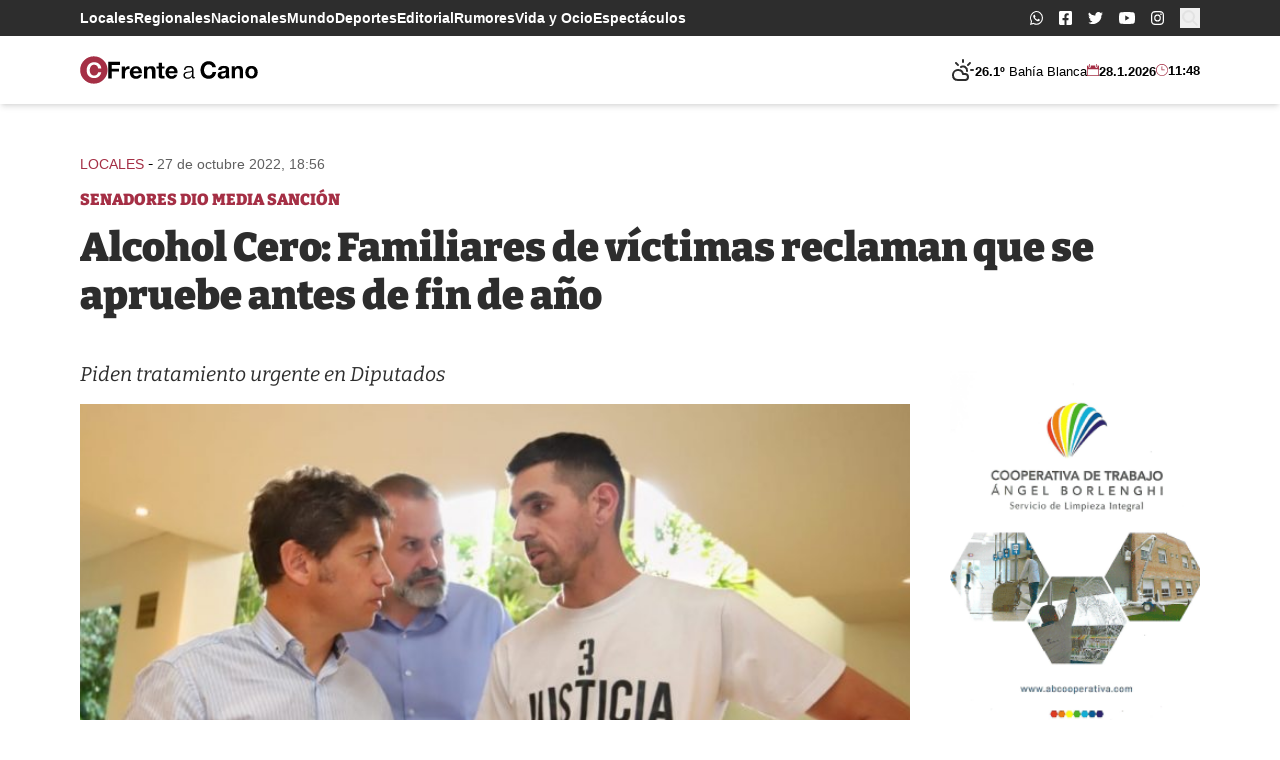

--- FILE ---
content_type: text/html; charset=UTF-8
request_url: https://frenteacano.com.ar/alcohol-cero-familiares-de-victimas-reclaman-que-se-apruebe-antes-de-fin-de-ano/
body_size: 22166
content:
<!doctype html>
<html lang="es-AR">
<head>
	<meta charset="UTF-8">
	<meta name="viewport"
	      content="width=device-width, user-scalable=yes, initial-scale=1.0, maximum-scale=5.0, minimum-scale=1.0">
	<meta http-equiv="X-UA-Compatible" content="ie=edge">
  <meta name="description" content="Portal de noticias de Bahía Blanca">

  <!-- Google Tag Manager -->
  <script>(function(w,d,s,l,i){w[l]=w[l]||[];w[l].push({'gtm.start':
  new Date().getTime(),event:'gtm.js'});var f=d.getElementsByTagName(s)[0],
  j=d.createElement(s),dl=l!='dataLayer'?'&l='+l:'';j.async=true;j.src=
  'https://www.googletagmanager.com/gtm.js?id='+i+dl;f.parentNode.insertBefore(j,f);
  })(window,document,'script','dataLayer','GTM-5SD9MJC');</script>
  <!-- End Google Tag Manager -->

  <link rel="icon" href="https://frenteacano.com.ar/wp-content/themes/frenteacano/assets/assets/favicon/favicon.ico" sizes="any">
<link rel="icon" href="https://frenteacano.com.ar/wp-content/themes/frenteacano/assets/favicon/icon.svg" type="image/svg+xml">
<link rel="apple-touch-icon" href="https://frenteacano.com.ar/wp-content/themes/frenteacano/assets/favicon/apple-touch-icon.png">
<link rel="manifest" href="https://frenteacano.com.ar/wp-content/themes/frenteacano/assets/favicon/manifest.webmanifest">
  
  <title>Alcohol Cero: Familiares de víctimas reclaman que se apruebe antes de fin de año &#8211; frente a Cano</title>
<meta name='robots' content='max-image-preview:large' />
<link rel="alternate" title="oEmbed (JSON)" type="application/json+oembed" href="https://frenteacano.com.ar/wp-json/oembed/1.0/embed?url=https%3A%2F%2Ffrenteacano.com.ar%2Falcohol-cero-familiares-de-victimas-reclaman-que-se-apruebe-antes-de-fin-de-ano%2F" />
<link rel="alternate" title="oEmbed (XML)" type="text/xml+oembed" href="https://frenteacano.com.ar/wp-json/oembed/1.0/embed?url=https%3A%2F%2Ffrenteacano.com.ar%2Falcohol-cero-familiares-de-victimas-reclaman-que-se-apruebe-antes-de-fin-de-ano%2F&#038;format=xml" />
<style id='wp-img-auto-sizes-contain-inline-css'>
img:is([sizes=auto i],[sizes^="auto," i]){contain-intrinsic-size:3000px 1500px}
/*# sourceURL=wp-img-auto-sizes-contain-inline-css */
</style>
<style id='wp-block-library-inline-css'>
:root{--wp-block-synced-color:#7a00df;--wp-block-synced-color--rgb:122,0,223;--wp-bound-block-color:var(--wp-block-synced-color);--wp-editor-canvas-background:#ddd;--wp-admin-theme-color:#007cba;--wp-admin-theme-color--rgb:0,124,186;--wp-admin-theme-color-darker-10:#006ba1;--wp-admin-theme-color-darker-10--rgb:0,107,160.5;--wp-admin-theme-color-darker-20:#005a87;--wp-admin-theme-color-darker-20--rgb:0,90,135;--wp-admin-border-width-focus:2px}@media (min-resolution:192dpi){:root{--wp-admin-border-width-focus:1.5px}}.wp-element-button{cursor:pointer}:root .has-very-light-gray-background-color{background-color:#eee}:root .has-very-dark-gray-background-color{background-color:#313131}:root .has-very-light-gray-color{color:#eee}:root .has-very-dark-gray-color{color:#313131}:root .has-vivid-green-cyan-to-vivid-cyan-blue-gradient-background{background:linear-gradient(135deg,#00d084,#0693e3)}:root .has-purple-crush-gradient-background{background:linear-gradient(135deg,#34e2e4,#4721fb 50%,#ab1dfe)}:root .has-hazy-dawn-gradient-background{background:linear-gradient(135deg,#faaca8,#dad0ec)}:root .has-subdued-olive-gradient-background{background:linear-gradient(135deg,#fafae1,#67a671)}:root .has-atomic-cream-gradient-background{background:linear-gradient(135deg,#fdd79a,#004a59)}:root .has-nightshade-gradient-background{background:linear-gradient(135deg,#330968,#31cdcf)}:root .has-midnight-gradient-background{background:linear-gradient(135deg,#020381,#2874fc)}:root{--wp--preset--font-size--normal:16px;--wp--preset--font-size--huge:42px}.has-regular-font-size{font-size:1em}.has-larger-font-size{font-size:2.625em}.has-normal-font-size{font-size:var(--wp--preset--font-size--normal)}.has-huge-font-size{font-size:var(--wp--preset--font-size--huge)}.has-text-align-center{text-align:center}.has-text-align-left{text-align:left}.has-text-align-right{text-align:right}.has-fit-text{white-space:nowrap!important}#end-resizable-editor-section{display:none}.aligncenter{clear:both}.items-justified-left{justify-content:flex-start}.items-justified-center{justify-content:center}.items-justified-right{justify-content:flex-end}.items-justified-space-between{justify-content:space-between}.screen-reader-text{border:0;clip-path:inset(50%);height:1px;margin:-1px;overflow:hidden;padding:0;position:absolute;width:1px;word-wrap:normal!important}.screen-reader-text:focus{background-color:#ddd;clip-path:none;color:#444;display:block;font-size:1em;height:auto;left:5px;line-height:normal;padding:15px 23px 14px;text-decoration:none;top:5px;width:auto;z-index:100000}html :where(.has-border-color){border-style:solid}html :where([style*=border-top-color]){border-top-style:solid}html :where([style*=border-right-color]){border-right-style:solid}html :where([style*=border-bottom-color]){border-bottom-style:solid}html :where([style*=border-left-color]){border-left-style:solid}html :where([style*=border-width]){border-style:solid}html :where([style*=border-top-width]){border-top-style:solid}html :where([style*=border-right-width]){border-right-style:solid}html :where([style*=border-bottom-width]){border-bottom-style:solid}html :where([style*=border-left-width]){border-left-style:solid}html :where(img[class*=wp-image-]){height:auto;max-width:100%}:where(figure){margin:0 0 1em}html :where(.is-position-sticky){--wp-admin--admin-bar--position-offset:var(--wp-admin--admin-bar--height,0px)}@media screen and (max-width:600px){html :where(.is-position-sticky){--wp-admin--admin-bar--position-offset:0px}}

/*# sourceURL=wp-block-library-inline-css */
</style><style id='wp-block-paragraph-inline-css'>
.is-small-text{font-size:.875em}.is-regular-text{font-size:1em}.is-large-text{font-size:2.25em}.is-larger-text{font-size:3em}.has-drop-cap:not(:focus):first-letter{float:left;font-size:8.4em;font-style:normal;font-weight:100;line-height:.68;margin:.05em .1em 0 0;text-transform:uppercase}body.rtl .has-drop-cap:not(:focus):first-letter{float:none;margin-left:.1em}p.has-drop-cap.has-background{overflow:hidden}:root :where(p.has-background){padding:1.25em 2.375em}:where(p.has-text-color:not(.has-link-color)) a{color:inherit}p.has-text-align-left[style*="writing-mode:vertical-lr"],p.has-text-align-right[style*="writing-mode:vertical-rl"]{rotate:180deg}
/*# sourceURL=https://frenteacano.com.ar/wp-includes/blocks/paragraph/style.min.css */
</style>
<style id='global-styles-inline-css'>
:root{--wp--preset--aspect-ratio--square: 1;--wp--preset--aspect-ratio--4-3: 4/3;--wp--preset--aspect-ratio--3-4: 3/4;--wp--preset--aspect-ratio--3-2: 3/2;--wp--preset--aspect-ratio--2-3: 2/3;--wp--preset--aspect-ratio--16-9: 16/9;--wp--preset--aspect-ratio--9-16: 9/16;--wp--preset--color--black: #000000;--wp--preset--color--cyan-bluish-gray: #abb8c3;--wp--preset--color--white: #ffffff;--wp--preset--color--pale-pink: #f78da7;--wp--preset--color--vivid-red: #cf2e2e;--wp--preset--color--luminous-vivid-orange: #ff6900;--wp--preset--color--luminous-vivid-amber: #fcb900;--wp--preset--color--light-green-cyan: #7bdcb5;--wp--preset--color--vivid-green-cyan: #00d084;--wp--preset--color--pale-cyan-blue: #8ed1fc;--wp--preset--color--vivid-cyan-blue: #0693e3;--wp--preset--color--vivid-purple: #9b51e0;--wp--preset--gradient--vivid-cyan-blue-to-vivid-purple: linear-gradient(135deg,rgb(6,147,227) 0%,rgb(155,81,224) 100%);--wp--preset--gradient--light-green-cyan-to-vivid-green-cyan: linear-gradient(135deg,rgb(122,220,180) 0%,rgb(0,208,130) 100%);--wp--preset--gradient--luminous-vivid-amber-to-luminous-vivid-orange: linear-gradient(135deg,rgb(252,185,0) 0%,rgb(255,105,0) 100%);--wp--preset--gradient--luminous-vivid-orange-to-vivid-red: linear-gradient(135deg,rgb(255,105,0) 0%,rgb(207,46,46) 100%);--wp--preset--gradient--very-light-gray-to-cyan-bluish-gray: linear-gradient(135deg,rgb(238,238,238) 0%,rgb(169,184,195) 100%);--wp--preset--gradient--cool-to-warm-spectrum: linear-gradient(135deg,rgb(74,234,220) 0%,rgb(151,120,209) 20%,rgb(207,42,186) 40%,rgb(238,44,130) 60%,rgb(251,105,98) 80%,rgb(254,248,76) 100%);--wp--preset--gradient--blush-light-purple: linear-gradient(135deg,rgb(255,206,236) 0%,rgb(152,150,240) 100%);--wp--preset--gradient--blush-bordeaux: linear-gradient(135deg,rgb(254,205,165) 0%,rgb(254,45,45) 50%,rgb(107,0,62) 100%);--wp--preset--gradient--luminous-dusk: linear-gradient(135deg,rgb(255,203,112) 0%,rgb(199,81,192) 50%,rgb(65,88,208) 100%);--wp--preset--gradient--pale-ocean: linear-gradient(135deg,rgb(255,245,203) 0%,rgb(182,227,212) 50%,rgb(51,167,181) 100%);--wp--preset--gradient--electric-grass: linear-gradient(135deg,rgb(202,248,128) 0%,rgb(113,206,126) 100%);--wp--preset--gradient--midnight: linear-gradient(135deg,rgb(2,3,129) 0%,rgb(40,116,252) 100%);--wp--preset--font-size--small: 13px;--wp--preset--font-size--medium: 20px;--wp--preset--font-size--large: 36px;--wp--preset--font-size--x-large: 42px;--wp--preset--spacing--20: 0.44rem;--wp--preset--spacing--30: 0.67rem;--wp--preset--spacing--40: 1rem;--wp--preset--spacing--50: 1.5rem;--wp--preset--spacing--60: 2.25rem;--wp--preset--spacing--70: 3.38rem;--wp--preset--spacing--80: 5.06rem;--wp--preset--shadow--natural: 6px 6px 9px rgba(0, 0, 0, 0.2);--wp--preset--shadow--deep: 12px 12px 50px rgba(0, 0, 0, 0.4);--wp--preset--shadow--sharp: 6px 6px 0px rgba(0, 0, 0, 0.2);--wp--preset--shadow--outlined: 6px 6px 0px -3px rgb(255, 255, 255), 6px 6px rgb(0, 0, 0);--wp--preset--shadow--crisp: 6px 6px 0px rgb(0, 0, 0);}:where(.is-layout-flex){gap: 0.5em;}:where(.is-layout-grid){gap: 0.5em;}body .is-layout-flex{display: flex;}.is-layout-flex{flex-wrap: wrap;align-items: center;}.is-layout-flex > :is(*, div){margin: 0;}body .is-layout-grid{display: grid;}.is-layout-grid > :is(*, div){margin: 0;}:where(.wp-block-columns.is-layout-flex){gap: 2em;}:where(.wp-block-columns.is-layout-grid){gap: 2em;}:where(.wp-block-post-template.is-layout-flex){gap: 1.25em;}:where(.wp-block-post-template.is-layout-grid){gap: 1.25em;}.has-black-color{color: var(--wp--preset--color--black) !important;}.has-cyan-bluish-gray-color{color: var(--wp--preset--color--cyan-bluish-gray) !important;}.has-white-color{color: var(--wp--preset--color--white) !important;}.has-pale-pink-color{color: var(--wp--preset--color--pale-pink) !important;}.has-vivid-red-color{color: var(--wp--preset--color--vivid-red) !important;}.has-luminous-vivid-orange-color{color: var(--wp--preset--color--luminous-vivid-orange) !important;}.has-luminous-vivid-amber-color{color: var(--wp--preset--color--luminous-vivid-amber) !important;}.has-light-green-cyan-color{color: var(--wp--preset--color--light-green-cyan) !important;}.has-vivid-green-cyan-color{color: var(--wp--preset--color--vivid-green-cyan) !important;}.has-pale-cyan-blue-color{color: var(--wp--preset--color--pale-cyan-blue) !important;}.has-vivid-cyan-blue-color{color: var(--wp--preset--color--vivid-cyan-blue) !important;}.has-vivid-purple-color{color: var(--wp--preset--color--vivid-purple) !important;}.has-black-background-color{background-color: var(--wp--preset--color--black) !important;}.has-cyan-bluish-gray-background-color{background-color: var(--wp--preset--color--cyan-bluish-gray) !important;}.has-white-background-color{background-color: var(--wp--preset--color--white) !important;}.has-pale-pink-background-color{background-color: var(--wp--preset--color--pale-pink) !important;}.has-vivid-red-background-color{background-color: var(--wp--preset--color--vivid-red) !important;}.has-luminous-vivid-orange-background-color{background-color: var(--wp--preset--color--luminous-vivid-orange) !important;}.has-luminous-vivid-amber-background-color{background-color: var(--wp--preset--color--luminous-vivid-amber) !important;}.has-light-green-cyan-background-color{background-color: var(--wp--preset--color--light-green-cyan) !important;}.has-vivid-green-cyan-background-color{background-color: var(--wp--preset--color--vivid-green-cyan) !important;}.has-pale-cyan-blue-background-color{background-color: var(--wp--preset--color--pale-cyan-blue) !important;}.has-vivid-cyan-blue-background-color{background-color: var(--wp--preset--color--vivid-cyan-blue) !important;}.has-vivid-purple-background-color{background-color: var(--wp--preset--color--vivid-purple) !important;}.has-black-border-color{border-color: var(--wp--preset--color--black) !important;}.has-cyan-bluish-gray-border-color{border-color: var(--wp--preset--color--cyan-bluish-gray) !important;}.has-white-border-color{border-color: var(--wp--preset--color--white) !important;}.has-pale-pink-border-color{border-color: var(--wp--preset--color--pale-pink) !important;}.has-vivid-red-border-color{border-color: var(--wp--preset--color--vivid-red) !important;}.has-luminous-vivid-orange-border-color{border-color: var(--wp--preset--color--luminous-vivid-orange) !important;}.has-luminous-vivid-amber-border-color{border-color: var(--wp--preset--color--luminous-vivid-amber) !important;}.has-light-green-cyan-border-color{border-color: var(--wp--preset--color--light-green-cyan) !important;}.has-vivid-green-cyan-border-color{border-color: var(--wp--preset--color--vivid-green-cyan) !important;}.has-pale-cyan-blue-border-color{border-color: var(--wp--preset--color--pale-cyan-blue) !important;}.has-vivid-cyan-blue-border-color{border-color: var(--wp--preset--color--vivid-cyan-blue) !important;}.has-vivid-purple-border-color{border-color: var(--wp--preset--color--vivid-purple) !important;}.has-vivid-cyan-blue-to-vivid-purple-gradient-background{background: var(--wp--preset--gradient--vivid-cyan-blue-to-vivid-purple) !important;}.has-light-green-cyan-to-vivid-green-cyan-gradient-background{background: var(--wp--preset--gradient--light-green-cyan-to-vivid-green-cyan) !important;}.has-luminous-vivid-amber-to-luminous-vivid-orange-gradient-background{background: var(--wp--preset--gradient--luminous-vivid-amber-to-luminous-vivid-orange) !important;}.has-luminous-vivid-orange-to-vivid-red-gradient-background{background: var(--wp--preset--gradient--luminous-vivid-orange-to-vivid-red) !important;}.has-very-light-gray-to-cyan-bluish-gray-gradient-background{background: var(--wp--preset--gradient--very-light-gray-to-cyan-bluish-gray) !important;}.has-cool-to-warm-spectrum-gradient-background{background: var(--wp--preset--gradient--cool-to-warm-spectrum) !important;}.has-blush-light-purple-gradient-background{background: var(--wp--preset--gradient--blush-light-purple) !important;}.has-blush-bordeaux-gradient-background{background: var(--wp--preset--gradient--blush-bordeaux) !important;}.has-luminous-dusk-gradient-background{background: var(--wp--preset--gradient--luminous-dusk) !important;}.has-pale-ocean-gradient-background{background: var(--wp--preset--gradient--pale-ocean) !important;}.has-electric-grass-gradient-background{background: var(--wp--preset--gradient--electric-grass) !important;}.has-midnight-gradient-background{background: var(--wp--preset--gradient--midnight) !important;}.has-small-font-size{font-size: var(--wp--preset--font-size--small) !important;}.has-medium-font-size{font-size: var(--wp--preset--font-size--medium) !important;}.has-large-font-size{font-size: var(--wp--preset--font-size--large) !important;}.has-x-large-font-size{font-size: var(--wp--preset--font-size--x-large) !important;}
/*# sourceURL=global-styles-inline-css */
</style>

<style id='classic-theme-styles-inline-css'>
/*! This file is auto-generated */
.wp-block-button__link{color:#fff;background-color:#32373c;border-radius:9999px;box-shadow:none;text-decoration:none;padding:calc(.667em + 2px) calc(1.333em + 2px);font-size:1.125em}.wp-block-file__button{background:#32373c;color:#fff;text-decoration:none}
/*# sourceURL=/wp-includes/css/classic-themes.min.css */
</style>
<link rel='stylesheet' id='single-css' href='https://frenteacano.com.ar/wp-content/themes/frenteacano/dist/n8Y6a9r0.css?ver=0.1.2' media='all' />
<script src="https://frenteacano.com.ar/wp-includes/js/jquery/jquery.min.js?ver=3.7.1" id="jquery-core-js"></script>
<script src="https://frenteacano.com.ar/wp-includes/js/jquery/jquery-migrate.min.js?ver=3.4.1" id="jquery-migrate-js"></script>
<script id="main-js-extra">
var wp_ajax_fac = {"ajaxurl":"https://frenteacano.com.ar/wp-admin/admin-ajax.php"};
//# sourceURL=main-js-extra
</script>
<script type="module" src="https://frenteacano.com.ar/wp-content/themes/frenteacano/dist/BgG9OBAA.js?ver=0.1.2" id="main-js"></script>
<script type="module" src="https://frenteacano.com.ar/wp-content/themes/frenteacano/dist/MUMNKWcA.js?ver=0.1.2" id="single-js"></script>
<link rel="https://api.w.org/" href="https://frenteacano.com.ar/wp-json/" /><link rel="alternate" title="JSON" type="application/json" href="https://frenteacano.com.ar/wp-json/wp/v2/posts/22812" /><link rel="EditURI" type="application/rsd+xml" title="RSD" href="https://frenteacano.com.ar/xmlrpc.php?rsd" />
<meta name="generator" content="WordPress 6.9" />
<link rel="canonical" href="https://frenteacano.com.ar/alcohol-cero-familiares-de-victimas-reclaman-que-se-apruebe-antes-de-fin-de-ano/" />
<link rel='shortlink' href='https://frenteacano.com.ar/?p=22812' />
<meta name="generator" content="performance-lab 4.0.1; plugins: speculation-rules, webp-uploads">
<meta name="generator" content="webp-uploads 2.6.1">
<meta name="generator" content="speculation-rules 1.6.0">
  
</head>
<body class="wp-singular post-template-default single single-post postid-22812 single-format-standard wp-embed-responsive wp-theme-frenteacano antialiased scroll-smooth flow">

<div id="fb-root"></div><script async defer crossorigin="anonymous" src="https://connect.facebook.net/es_LA/sdk.js#xfbml=1&version=v12.0" nonce="EtcSmia9"></script>
<!-- Google Tag Manager (noscript) -->
<noscript><iframe src="https://www.googletagmanager.com/ns.html?id=GTM-5SD9MJC"
height="0" width="0" style="display:none;visibility:hidden"></iframe></noscript>
<!-- End Google Tag Manager (noscript) -->

<svg class="w-0 h-0 hidden" xmlns="http://www.w3.org/2000/svg">
  <!-- <symbol id="logo-main-icon" viewBox="0 0 28.9 28.9">
    <path d="M14.5 0a14.5 14.5 0 1 0 14.4 14.5A14.5 14.5 0 0 0 14.5 0ZM22 9.5h-2.4V6.2a14.8 14.8 0 0 0-3.8-.5c-5.1 0-8.5 3-8.5 8.6 0 5.7 3 8.9 8.6 8.9a15.2 15.2 0 0 0 3.5-.5v-3.4h2.4l-.1 5a19.1 19.1 0 0 1-6 1c-6.8 0-11.1-3.5-11.1-10.7C4.6 8.8 8 3.7 15.9 3.7a19.2 19.2 0 0 1 6 1Z"/>
  </symbol> -->
  <!-- <symbol id="logo-main-text" viewBox="0 0 150.9 28.9">
    <g>
      <path d="M1 21.8H.1v-.7h2.6v.7H2v6.3h2.5V27h.9v1.9H0v-.7h1Z"/>
      <path d="M7.5 24.8h-.8v-1.3a5.3 5.3 0 0 1 2-.5c1.4 0 2.2.6 2.2 2l-.1 3.1h.8v.7H10v-.2a6 6 0 0 1 .1-1 1.8 1.8 0 0 1-2 1.3 1.6 1.6 0 0 1-1.7-1.6c0-1.6 1.7-1.7 3.6-1.7v-.4c0-1-.4-1.5-1.3-1.5a3.5 3.5 0 0 0-1.2.2Zm2.5 1.4c-1.3 0-2.7 0-2.7 1a1 1 0 0 0 1.1 1c.6 0 1.6-.3 1.6-2Z"/>
      <path d="M16.7 24.7h-.9V24a2 2 0 0 0-1-.2c-.6 0-1.3.2-1.3.9 0 .6.6.8 1.4 1 1.4.2 2 .6 2 1.5 0 1-.7 1.8-2.3 1.8a5.6 5.6 0 0 1-2-.3V27h.8v.9a3.4 3.4 0 0 0 1.4.2c.6 0 1.3-.2 1.3-1 0-.5-.6-.7-1.2-.8-1.5-.3-2.3-.6-2.3-1.7 0-.9.6-1.7 2.2-1.7a5.9 5.9 0 0 1 1.8.4Z"/>
      <path d="M25 28.1h.7v-2.7c0-.5 0-1.6-1.2-1.6-.8 0-1.7.4-1.7 2V28h.8v.7H21V28h.7v-4.3H21v-.6h1.8a6.3 6.3 0 0 1 0 .6l-.1.6a2 2 0 0 1 2-1.4c1.5 0 2 1 2 2.1l-.1 3h.8v.7H25Z"/>
      <path d="M31 23a2.6 2.6 0 0 1 2.8 2.8c0 1.8-1 3.1-2.7 3.1a2.6 2.6 0 0 1-2.8-2.8c0-1.8 1-3 2.8-3Zm0 5.2c1.3 0 1.9-1 1.9-2.2s-.6-2.2-1.8-2.2-1.8 1-1.8 2.2.6 2.2 1.8 2.2Z"/>
      <path d="M34.7 23.2h1v-1.4h.9v1.4h1.7v.6h-1.8v2.9c0 .8 0 1.5.9 1.5a3 3 0 0 0 1-.2v.7a3.2 3.2 0 0 1-1.2.2c-1.6 0-1.6-1.1-1.6-1.8v-3.3h-.9Z"/>
      <path d="M40 23.8h-1v-.6h1.8v5h.9v.6H39v-.7h.9Zm.3-3.5a.7.7 0 1 1-.7.7.7.7 0 0 1 .7-.7Z"/>
      <path d="M47.1 28.7a5.7 5.7 0 0 1-1.6.2 2.7 2.7 0 0 1-3-3 2.7 2.7 0 0 1 2.8-2.9 5.4 5.4 0 0 1 1.9.3v1.5h-.8v-.9a3.4 3.4 0 0 0-1-.1c-1.6 0-2 1.3-2 2.2a2 2 0 0 0 2.2 2.2 4.9 4.9 0 0 0 1.5-.3Z"/>
      <path d="M49 23.8h-1v-.6h2l-.1 5h.9v.6h-2.7v-.7h1Zm.4-3.5a.7.7 0 1 1-.7.7.7.7 0 0 1 .7-.7Z"/>
      <path d="M52.8 24.8H52v-1.3a5.3 5.3 0 0 1 2-.5c1.5 0 2.2.6 2.2 2v3.1h.8v.7h-1.6v-.2a6 6 0 0 1 0-1 1.8 1.8 0 0 1-1.8 1.3 1.6 1.6 0 0 1-1.8-1.6c0-1.6 1.7-1.7 3.6-1.7v-.4c0-1-.4-1.5-1.3-1.5a3.5 3.5 0 0 0-1.3.2Zm2.6 1.4c-1.3 0-2.7 0-2.7 1a1 1 0 0 0 1 1c.7 0 1.7-.3 1.7-2Z"/>
      <path d="M62 24.7h-.8V24a2 2 0 0 0-1-.2c-.6 0-1.3.2-1.3.9 0 .6.5.8 1.4 1 1.4.2 2 .6 2 1.5 0 1-.7 1.8-2.3 1.8a5.6 5.6 0 0 1-2-.3V27h.8v.9a3.4 3.4 0 0 0 1.3.2c.6 0 1.3-.2 1.3-1 0-.5-.5-.7-1.2-.8-1.5-.3-2.2-.6-2.2-1.7 0-.9.6-1.7 2.2-1.7a5.9 5.9 0 0 1 1.8.4Z"/>
      <path d="M71.5 28.1h.9v.7h-1.8a6.2 6.2 0 0 1 .2-1.1 2 2 0 0 1-2 1.2c-1.2 0-2.3-.9-2.3-2.7a2.9 2.9 0 0 1 3-3.2 2.5 2.5 0 0 1 1.2.3V21h-1.1v-.7h2Zm-.8-4a2.2 2.2 0 0 0-1.1-.3c-1.4 0-2.2.8-2.2 2.4 0 1 .5 2 1.6 2 1.4 0 1.7-1.3 1.7-2.4Z"/>
      <path d="M74.3 26a2 2 0 0 0 2.1 2.2 3.9 3.9 0 0 0 1.7-.4v.7a5.2 5.2 0 0 1-1.9.4 2.6 2.6 0 0 1-2.9-3c0-1.6 1-2.9 2.6-2.9 2.3 0 2.5 2 2.5 3Zm3.1-.6a1.5 1.5 0 0 0-1.5-1.7 1.7 1.7 0 0 0-1.6 1.7Z"/>
      <path d="M83.3 21.8h-.9v-.7h2.7a3.5 3.5 0 0 1 1.6.3 1.8 1.8 0 0 1-.5 3.4 1.9 1.9 0 0 1 2 1.9c0 1.6-1.4 2.1-2.7 2.1h-3v-.7h.8Zm.9 6.3h.7c1 0 2.3 0 2.3-1.4 0-1.3-1.2-1.5-2-1.5h-1Zm0-3.6h.6c1 0 2-.2 2-1.4 0-1.3-1.1-1.3-1.6-1.3h-1Z"/>
      <path d="M90.5 24.8h-.8v-1.3a5.3 5.3 0 0 1 2-.5c1.5 0 2.2.6 2.2 2v3.1h.8v.7H93v-.2a6 6 0 0 1 0-1 1.8 1.8 0 0 1-1.9 1.3 1.6 1.6 0 0 1-1.7-1.6c0-1.6 1.7-1.7 3.6-1.7v-.4c0-1-.4-1.5-1.3-1.5a3.5 3.5 0 0 0-1.3.2Zm2.6 1.4c-1.4 0-2.7 0-2.7 1a1 1 0 0 0 1 1c.7 0 1.7-.3 1.7-2Z"/>
      <path d="M96.4 21h-1v-.6h2v3a8.4 8.4 0 0 1-.2 1 2 2 0 0 1 2-1.4c1.6 0 2 1 2 2.1v3h.8v.7h-2.5v-.7h.7v-2.7c0-.5 0-1.6-1.2-1.6-.8 0-1.7.4-1.7 2V28h.8v.7h-2.5V28h.8Z"/>
      <path d="M103.7 23.8h-1v-.6h2l-.1 5h.9v.6h-2.7v-.7h.9Zm1.5-3.8.6.5-2 1.7-.6-.4Z"/>
      <path d="M107.5 24.8h-.8v-1.3a5.3 5.3 0 0 1 2-.5c1.5 0 2.2.6 2.2 2v3.1h.8v.7H110v-.2a5.9 5.9 0 0 1 0-1 1.8 1.8 0 0 1-1.8 1.3 1.6 1.6 0 0 1-1.8-1.6c0-1.6 1.7-1.7 3.6-1.7v-.4c0-1-.4-1.5-1.3-1.5a3.5 3.5 0 0 0-1.3.2Zm2.6 1.4c-1.4 0-2.7 0-2.7 1a1 1 0 0 0 1 1c.7 0 1.7-.3 1.7-2Z"/>
      <path d="M116.5 21.8h-.9v-.7h2.7a3.5 3.5 0 0 1 1.6.3 1.8 1.8 0 0 1-.5 3.4 1.9 1.9 0 0 1 2 1.9c0 1.6-1.4 2.1-2.7 2.1h-3v-.7h.8Zm1 6.3h.6c1 0 2.3 0 2.3-1.4 0-1.3-1.1-1.5-2-1.5h-1Zm0-3.6h.5c1 0 2-.2 2-1.4 0-1.3-1.1-1.3-1.6-1.3h-1Z"/>
      <path d="M123.4 21h-1.1v-.6h2V28h.8v.7h-2.6V28h.8Z"/>
      <path d="M127.2 24.8h-.8v-1.3a5.3 5.3 0 0 1 2-.5c1.4 0 2.2.6 2.2 2v3.1h.7v.7h-1.6v-.2a6.1 6.1 0 0 1 .1-1 1.8 1.8 0 0 1-1.9 1.3 1.6 1.6 0 0 1-1.8-1.6c0-1.6 1.7-1.7 3.6-1.7v-.4c0-1-.4-1.5-1.3-1.5a3.5 3.5 0 0 0-1.2.2Zm2.5 1.4c-1.3 0-2.7 0-2.7 1a1 1 0 0 0 1.1 1c.6 0 1.6-.3 1.6-2Z"/>
      <path d="M136.2 28.1h.7v-2.7c0-.5 0-1.6-1.3-1.6-.8 0-1.6.4-1.6 2V28h.8v.7h-2.5V28h.7v-4.3h-.8v-.6h1.8a6.7 6.7 0 0 1 0 .6l-.1.6a2 2 0 0 1 2-1.4c1.5 0 2 1 2 2.1l-.1 3h.8v.7h-2.4Z"/>
      <path d="M144.1 28.7a5.7 5.7 0 0 1-1.6.2 2.7 2.7 0 0 1-3-3 2.7 2.7 0 0 1 2.9-2.9 5.4 5.4 0 0 1 1.8.3v1.5h-.8v-.9a3.4 3.4 0 0 0-1-.1c-1.6 0-2 1.3-2 2.2a2 2 0 0 0 2.2 2.2 4.9 4.9 0 0 0 1.6-.3Z"/>
      <path d="M146.4 24.8h-.8v-1.3a5.3 5.3 0 0 1 2-.5c1.4 0 2.2.6 2.2 2v3.1h.8v.7h-1.7v-.2a6 6 0 0 1 .2-1 1.8 1.8 0 0 1-2 1.3 1.6 1.6 0 0 1-1.7-1.6c0-1.6 1.7-1.7 3.6-1.7v-.4c0-1-.4-1.5-1.3-1.5a3.5 3.5 0 0 0-1.3.2Zm2.6 1.4c-1.4 0-2.7 0-2.7 1a1 1 0 0 0 1 1c.7 0 1.7-.3 1.7-2Z"/>
    </g>
    <g>
      <path d="M.3 16h1.5V8H0V6h1.8V4.5C2 1.2 4.2 0 6.9 0a11.4 11.4 0 0 1 2.4.3l-.1 2a5.2 5.2 0 0 0-2-.3 2.5 2.5 0 0 0-2.7 2.6V6h2.8v1.9H4.4V16h1.8v2H.3Z"/>
      <path d="M8.4 16h1.4V8H8.2V6h4.2a29 29 0 0 1-.1 3.4c.5-2.2 1.8-3.5 3.5-3.5A4.8 4.8 0 0 1 17 6v2.2a3.3 3.3 0 0 0-1.2-.2c-2.3 0-3.2 2.2-3.3 4.3V16H14v2H8.4Z"/>
      <path d="M28.4 17.3a11.5 11.5 0 0 1-4.2.9c-3.9 0-6.2-2.5-6.2-6.2 0-3.5 2-6.3 5.8-6.3 3.6 0 5.4 2.6 5.4 6.3v.3h-8.5a3.8 3.8 0 0 0 4 3.8 8.4 8.4 0 0 0 3.9-.9Zm-2-6.7v-.2a2.7 2.7 0 0 0-2.7-2.8 2.9 2.9 0 0 0-3 3Z"/>
      <path d="M31 16h1.3V8h-1.6V6h4.2a16.4 16.4 0 0 1-.2 2.7 4.1 4.1 0 0 1 4.3-3c2.8 0 4.2 1.8 4.2 4.6L43 16h1.6v2H39v-2h1.3l.1-5.2c0-1.7-.8-3-2.4-3-1.7 0-3 1.5-3.1 3.7l-.1 4.5h1.6v2H31Z"/>
      <path d="M45.8 6h1.9V3.3l2.6-.2-.1 2.9h3.4v1.9h-3.4v5.5c0 2.2.4 2.8 1.6 2.8a5.6 5.6 0 0 0 2-.5v1.9a6.2 6.2 0 0 1-2.7.6c-2.5 0-3.5-1-3.5-3.7V8h-1.8Z"/>
      <path d="M65 17.3a11.4 11.4 0 0 1-4.3.9c-4 0-6.2-2.5-6.2-6.2 0-3.5 2-6.3 5.8-6.3 3.6 0 5.4 2.6 5.4 6.3v.3h-8.5a3.8 3.8 0 0 0 4 3.8 8.4 8.4 0 0 0 3.9-.9Zm-2-6.7v-.2a2.7 2.7 0 0 0-2.8-2.8 2.9 2.9 0 0 0-3 3Z"/>
      <path d="M75 6.8a10.2 10.2 0 0 1 4.7-1c3.5 0 4.7 1.6 4.7 4.5l-.1 5.7h1.6v2H82a15.5 15.5 0 0 1 .2-2.5 3.8 3.8 0 0 1-4 2.8c-2.9 0-3.8-2-3.8-3.4 0-3.2 3.2-3.6 5.1-3.7l2.5-.1v-1c0-1.4-.6-2.4-2.7-2.4a6.2 6.2 0 0 0-2.1.4v1.7H75Zm4 9.4a3 3 0 0 0 3-3v-.6c-2.6 0-5 .2-5 2 0 .8.7 1.6 2 1.6Z"/>
      <path d="M105.8 6.6V4a10 10 0 0 0-2.7-.4c-3.8 0-5.8 2.3-5.8 6.3 0 3.7 2.2 6.3 5.5 6.3a17.5 17.5 0 0 0 2.8-.3l.1-2.9h2.3v4.4a18 18 0 0 1-5 .8c-5.8 0-8.5-3.6-8.5-8.2 0-5 3.3-8.4 8.6-8.4a14.4 14.4 0 0 1 5 .9v4Z"/>
      <path d="M111 6.8a10.3 10.3 0 0 1 4.8-1c3.5 0 4.6 1.6 4.6 4.5V16h1.5v2h-3.8a15.4 15.4 0 0 1 .3-2.5 3.8 3.8 0 0 1-4 2.8c-3 0-3.9-2-3.9-3.4 0-3.2 3.2-3.6 5.2-3.7l2.4-.1v-1c0-1.4-.5-2.4-2.6-2.4a6.2 6.2 0 0 0-2.2.4v1.7H111Zm4 9.4a3 3 0 0 0 3-3v-.6c-2.6 0-4.9.2-4.9 2 0 .8.7 1.6 2 1.6Z"/>
      <path d="M123.9 16h1.4V8h-1.7V6h4.3a16.4 16.4 0 0 1-.3 2.7 4.1 4.1 0 0 1 4.3-2.9c2.8 0 4.1 1.8 4.1 4.6V16h1.5v2H132v-2h1.4v-5.2c0-1.7-.7-3-2.4-3s-3 1.5-3 3.7l-.2 4.5h1.6v2H124Z"/>
      <path d="M145 5.7c4.5 0 6 3.4 6 6.3 0 3.4-2.2 6.2-6.2 6.2-4.3 0-6-3-6-6 0-3.9 2.6-6.5 6.3-6.5Zm-.2 10.3c2.4 0 3.4-2 3.4-4.3 0-2.7-1.4-3.8-3.2-3.8-2.5 0-3.5 2-3.5 4.2 0 2 1 4 3.3 4Z"/>
    </g>
  </symbol> -->

  <symbol id="new-logo-main-icon" viewBox="0 0 89 90">
    <path fill-rule="evenodd" clip-rule="evenodd" d="M88 45a44 44 0 1 1-88 0 44 44 0 0 1 88 0ZM45 20c-15 0-24 11-24 26s9 25 24 25c14 0 21-9 23-19H58c-1 5-5 11-13 11s-14-7-14-17 5-18 14-18c8 0 12 6 13 12h10c-1-11-9-20-23-20Z" fill="currentColor"/>
  </symbol>
  <symbol id="new-logo-main-text" viewBox="0 0 509 60">
    <path d="M1 2h40v11H13v13h24v9H13v24H1V2Zm46 16h11v7c2-5 7-8 13-8h2v10h-4c-8 0-11 6-11 13v19H47V18Zm39 23c0 7 4 10 10 10 4 0 8-2 9-5h10c-4 10-10 14-20 14-13 0-21-9-21-22 0-12 9-21 21-21 14 0 21 11 20 24H86Zm18-7c-1-6-3-9-9-9-7 0-9 6-9 9h18Zm18-16h11v5c3-4 8-6 12-6 13-1 16 6 16 16v26h-12V36c0-7-2-11-7-11-6 0-9 4-9 12v22h-11V18Zm61 0h9v7h-9v20c0 4 1 5 5 5h4v9h-7c-7 0-13-1-13-10V25h-7v-7h7V5h11v13Zm23 23c1 7 4 10 11 10 4 0 8-3 8-5h10c-3 10-10 14-19 14-13 0-21-9-21-22 0-12 9-22 21-22 14 0 21 12 20 25h-30Zm19-7c-1-6-4-9-9-9-7 0-9 6-10 9h19Zm33-4c0-10 7-14 16-14 8 0 16 2 16 14v21c0 2 1 3 2 3h2v4l-3 1c-5 0-6-3-6-8-4 6-7 9-15 9s-14-4-14-12c0-12 11-12 22-13 4-1 7-2 7-6 0-7-5-8-11-8-7 0-11 2-11 9h-5Zm27 6h-1l-4 2c-8 1-19 1-19 9 0 5 4 9 9 9 8 0 15-5 15-13v-7Zm69-15c-1-6-6-10-12-10-11 0-16 9-16 19s5 19 16 19c7 0 12-5 13-12h12c-2 14-11 23-25 23-18 0-28-13-28-30 0-16 10-30 28-30 12 0 23 8 24 21h-12Zm20 9c0-11 10-14 19-14 8 0 18 2 18 12v21l1 9h-11l-1-4c-3 4-9 6-14 6-7 0-14-4-14-13s7-11 14-12 14-1 14-6-4-5-8-5-7 2-7 6h-11Zm26 8c-2 2-6 2-10 3-3 0-6 2-6 6s3 5 7 5c8 0 9-7 9-10v-4Zm20-21h10v6h1c2-5 7-7 12-7 12 0 15 7 15 17v25h-11V35c0-7-2-10-7-10-6 0-9 3-9 12v21h-11V17Zm67-1c13 0 21 9 21 22s-8 21-21 21-21-8-21-21 8-22 21-22Zm0 35c7 0 10-7 10-13 0-7-3-13-10-13-8 0-10 6-10 13 0 6 2 13 10 13Z" fill="currentColor"/>
  </symbol>


  <symbol id="logo-facebook" viewBox="0 0 13.13 13.13">
    <path d="M13.13 1.4v10.32a1.4 1.4 0 0 1-1.41 1.4H7.7V8.67h1.69l.32-2.1H7.7V5.2a1.05 1.05 0 0 1 1.18-1.14h.92V2.28a11.16 11.16 0 0 0-1.63-.15 2.56 2.56 0 0 0-2.74 2.83v1.6H3.58v2.1h1.85v4.46H1.4a1.4 1.4 0 0 1-1.4-1.4V1.4A1.4 1.4 0 0 1 1.4 0h10.32a1.4 1.4 0 0 1 1.4 1.4Z"/>
  </symbol>
  <symbol id="logo-twitter" viewBox="0 0 15 12.18">
    <path d="M13.47 3.44A8.75 8.75 0 0 1 0 10.8a6.47 6.47 0 0 0 .74.04 6.16 6.16 0 0 0 3.82-1.31A3.08 3.08 0 0 1 1.68 7.4a3.82 3.82 0 0 0 .58.04 3.24 3.24 0 0 0 .81-.1A3.07 3.07 0 0 1 .61 4.33v-.05a3.1 3.1 0 0 0 1.39.4A3.08 3.08 0 0 1 1.05.55a8.74 8.74 0 0 0 6.33 3.22 3.51 3.51 0 0 1-.07-.7 3.08 3.08 0 0 1 5.32-2.1 6.04 6.04 0 0 0 1.95-.74 3.07 3.07 0 0 1-1.35 1.69A6.17 6.17 0 0 0 15 1.45a6.63 6.63 0 0 1-1.54 1.6v.39Z"/>
  </symbol>
  <symbol id="logo-youtube" viewBox="0 0 16 11.25">
    <path d="M16 5.64a21.05 21.05 0 0 1-.34 3.87 1.98 1.98 0 0 1-1.4 1.4 47.44 47.44 0 0 1-6.26.34 47.44 47.44 0 0 1-6.25-.34 1.98 1.98 0 0 1-1.42-1.4A21.04 21.04 0 0 1 0 5.64a21.04 21.04 0 0 1 .33-3.88A2.01 2.01 0 0 1 1.75.34a58.31 58.31 0 0 1 12.5 0 2 2 0 0 1 1.41 1.42A21.05 21.05 0 0 1 16 5.64Zm-5.45 0L6.36 3.26v4.76Z"/>
  </symbol>
  <symbol id="logo-instagram" viewBox="0 0 13.13 13.13">
    <path d="M13.09 9.27a3.64 3.64 0 0 1-3.82 3.81 78.9 78.9 0 0 1-5.41 0 3.63 3.63 0 0 1-3.81-3.8 78.9 78.9 0 0 1 0-5.42A3.9 3.9 0 0 1 1.1 1.1 3.9 3.9 0 0 1 3.86.05a80.2 80.2 0 0 1 5.41 0 3.91 3.91 0 0 1 2.76 1.06 3.88 3.88 0 0 1 1.06 2.75 80.1 80.1 0 0 1 0 5.41Zm-1.14-2.7a14.46 14.46 0 0 0-.26-3.88 2.21 2.21 0 0 0-1.25-1.24 28.5 28.5 0 0 0-7.74 0A2.21 2.21 0 0 0 1.45 2.7a14.58 14.58 0 0 0-.26 3.87 14.46 14.46 0 0 0 .26 3.87 2.22 2.22 0 0 0 1.25 1.24 14.57 14.57 0 0 0 3.87.27 14.46 14.46 0 0 0 3.87-.27 2.22 2.22 0 0 0 1.25-1.24 14.46 14.46 0 0 0 .26-3.88Zm-2.02 0A3.37 3.37 0 1 1 6.57 3.2a3.36 3.36 0 0 1 3.36 3.36Zm-1.17 0a2.19 2.19 0 1 0-2.2 2.18 2.2 2.2 0 0 0 2.2-2.19Zm1.31-2.72a.79.79 0 1 1 .79-.79.78.78 0 0 1-.78.79Z"/>
  </symbol>

  <symbol id="logo-whatsapp" viewBox="0 0 20.46 20.46">
    <path d="M20.46 10.14a10.23 10.23 0 0 1-10.24 10.14 10.1 10.1 0 0 1-4.85-1.24L0 20.46l1.44-5.25a10.16 10.16 0 1 1 19.02-5.07Zm-1.72 0a8.46 8.46 0 0 0-2.56-5.96 8.43 8.43 0 0 0-13.1 10.44l.2.32-.85 3.11 3.19-.84.3.19a8.43 8.43 0 0 0 4.3 1.17 8.52 8.52 0 0 0 8.52-8.43Zm-3.42 2.42a2.12 2.12 0 0 1-.14 1.2 2.6 2.6 0 0 1-1.71 1.21 4.96 4.96 0 0 1-3.04-.63A11.29 11.29 0 0 1 6.1 10.5 4.96 4.96 0 0 1 5.07 7.9a2.84 2.84 0 0 1 .88-2.11.94.94 0 0 1 .68-.32l.48.01c.14.01.37-.06.57.43.21.51.72 1.76.79 1.89a.47.47 0 0 1 .02.44c-.49.97-1 .93-.75 1.38a6.89 6.89 0 0 0 3.45 3.02c.25.12.4.1.55-.07s.63-.74.8-1 .34-.2.57-.12 1.48.7 1.73.82.42.19.48.3Z"/>
  </symbol>

  <symbol id="icon-mail" viewBox="0 0 12 9">
    <path d="M11.3 0H.7a.7.7 0 0 0-.5.2.7.7 0 0 0-.2.6v7.5a.7.7 0 0 0 .2.5.7.7 0 0 0 .6.2h10.4a.7.7 0 0 0 .6-.2.7.7 0 0 0 .2-.6V.8a.7.7 0 0 0-.2-.6.7.7 0 0 0-.6-.2Zm-7 5.3L6 6.5l1.7-1.2 3 3H1.3ZM.8 7.7V3l2.8 2Zm7.6-2.9 2.8-2v5Zm2.8-4V2L6 5.5.7 2V.7Z"/>
  </symbol>
  <symbol id="icon-phone" viewBox="0 0 11 11">
    <path d="M4.4 2.5a2.1 2.1 0 0 0-.2-.9 3.3 3.3 0 0 0-.5-.7 3.7 3.7 0 0 0-.5-.5L2.7.1a.8.8 0 0 0-.2 0 .3.3 0 0 0-.2 0 4.5 4.5 0 0 0-1 .2 2.7 2.7 0 0 0-.7.4 2.4 2.4 0 0 0-.4.4 2 2 0 0 0-.2.3.4.4 0 0 0 0 .1.5.5 0 0 0 0 .2 18 18 0 0 0 1.2 2.8 15.8 15.8 0 0 0 1.3 2.2A10.3 10.3 0 0 0 4 8.3a14.4 14.4 0 0 0 1.5 1.1 10 10 0 0 0 1.4.8l1.1.4 1 .3h.2a.3.3 0 0 0 .1.1.3.3 0 0 0 .2 0 .8.8 0 0 0 .1-.1 3.4 3.4 0 0 0 .4-.3 2.3 2.3 0 0 0 .4-.4 3.9 3.9 0 0 0 .3-.7 4.1 4.1 0 0 0 .3-1 .6.6 0 0 0 0-.1l-.1-.2a2.9 2.9 0 0 0-.3-.3 3.8 3.8 0 0 0-.4-.4 3.9 3.9 0 0 0-.7-.4 4 4 0 0 0-.9-.4.4.4 0 0 0-.3.1 4 4 0 0 1-1.6 1A7.1 7.1 0 0 1 4.3 6a4.5 4.5 0 0 1-1-1.6 1.8 1.8 0 0 1 .3-.7 7.1 7.1 0 0 1 .7-1 .3.3 0 0 0 .1-.2Z"/>
  </symbol>
  <symbol id="icon-pin" viewBox="0 0 8.4 12">
    <path d="M2.8 5.6a2 2 0 0 0 1.4.6 1.9 1.9 0 0 0 1.4-.6 1.9 1.9 0 0 0 .6-1.4 1.9 1.9 0 0 0-.6-1.4 1.9 1.9 0 0 0-1.4-.5 1.9 1.9 0 0 0-1.4.5 1.9 1.9 0 0 0-.5 1.4 2 2 0 0 0 .5 1.4Zm.6-2.3a1.2 1.2 0 0 1 .8-.3 1.2 1.2 0 0 1 .9.3 1.2 1.2 0 0 1 .3.9 1.2 1.2 0 0 1-.3.9 1.2 1.2 0 0 1-.9.3 1.2 1.2 0 0 1-.8-.3 1.2 1.2 0 0 1-.4-.9 1.2 1.2 0 0 1 .4-.9Zm.5 8.5a.6.6 0 0 0 .2.1.3.3 0 0 0 .3 0 1.8 1.8 0 0 0 .1-.1l.4-.4.9-1.2 1-1.6a13.7 13.7 0 0 0 1-1.9 7.2 7.2 0 0 0 .6-2 3.2 3.2 0 0 0 0-.5 4 4 0 0 0-1.2-3 4 4 0 0 0-3-1.2 4 4 0 0 0-3 1.2 4 4 0 0 0-1.2 3 3.3 3.3 0 0 0 0 .5 7.3 7.3 0 0 0 .6 2 12.1 12.1 0 0 0 1 2l1 1.5 1 1.2a3.5 3.5 0 0 0 .3.4Zm-2.1-10a3.3 3.3 0 0 1 2.4-1 3.4 3.4 0 0 1 2.4 1 3.3 3.3 0 0 1 1 2.4 2.5 2.5 0 0 1 0 .4 7.2 7.2 0 0 1-.5 2 10.6 10.6 0 0 1-1 1.9l-1 1.4-.9 1.1-.8-1-1-1.5a11.8 11.8 0 0 1-1.1-2 6.7 6.7 0 0 1-.5-1.9v-.4a3.3 3.3 0 0 1 1-2.4Z"/>
  </symbol>
  <symbol id="icon-sms" viewBox="0 0 21.3 18.7">
    <path d="M1.3 17.6A13 13 0 0 0 3 14.8a7.7 7.7 0 0 1 .1-12.2 12.3 12.3 0 0 1 15 0 7.7 7.7 0 0 1 0 12.3 11.4 11.4 0 0 1-7.5 2.6 21.5 21.5 0 0 1-3.4-.4 10.5 10.5 0 0 1-5.4 1.6.6.6 0 0 1-.6-.4.6.6 0 0 1 .1-.7Zm3-3.5a.6.6 0 0 1 .1.7 12.3 12.3 0 0 1-1.2 2.5 10.1 10.1 0 0 0 3.5-1.4.8.8 0 0 1 .5-.1 17.9 17.9 0 0 0 3.4.3 10.2 10.2 0 0 0 6.6-2.1 6.4 6.4 0 0 0 0-10.5 11.1 11.1 0 0 0-13.1 0 6.5 6.5 0 0 0-2.8 5.2 6.6 6.6 0 0 0 3 5.4Z"/>
  </symbol>
  <symbol id="icon-calendar" viewBox="0 0 13 13">
    <path d="M13 2.3a.7.7 0 0 0-.8-.6h-.8V3a1.2 1.2 0 0 1-.4.8 1.2 1.2 0 0 1-.8.4 1.2 1.2 0 0 1-1-.4A1.2 1.2 0 0 1 9 3V1.7H4.1V3a1.2 1.2 0 0 1-.4.8 1.2 1.2 0 0 1-.9.4 1.2 1.2 0 0 1-.8-.4 1.2 1.2 0 0 1-.4-.8V1.7H.8a.7.7 0 0 0-.7.6H0v9.9a.8.8 0 0 0 .2.6.8.8 0 0 0 .6.2h11.4a.8.8 0 0 0 .6-.2.8.8 0 0 0 .2-.6v-10Zm-.8 9.9H.8V5.7h11.4Zm-9.7-9a.5.5 0 0 0 .3.2.4.4 0 0 0 .3-.1.4.4 0 0 0 .1-.3V.4a.4.4 0 0 0 0-.3.4.4 0 0 0-.4-.1.4.4 0 0 0-.2.1.4.4 0 0 0-.2.3V3a.5.5 0 0 0 .1.3Zm7.4 0a.5.5 0 0 0 .3.2.4.4 0 0 0 .2-.1.4.4 0 0 0 .2-.3V.4a.4.4 0 0 0-.2-.3.4.4 0 0 0-.2-.1.4.4 0 0 0-.3.1.4.4 0 0 0-.2.3V3a.5.5 0 0 0 .2.3Z"/>
  </symbol>
  <symbol id="icon-clock" viewBox="0 0 12.1 12.1">
    <path d="M10.4 1.8A5.8 5.8 0 0 0 6 0a5.8 5.8 0 0 0-4.3 1.8A5.8 5.8 0 0 0 0 6a5.8 5.8 0 0 0 1.8 4.3A5.8 5.8 0 0 0 6 12a5.8 5.8 0 0 0 4.3-1.7A5.8 5.8 0 0 0 12 6a5.8 5.8 0 0 0-1.7-4.3Zm1 4.3a5 5 0 0 1-1.6 3.7A5 5 0 0 1 6 11.3a5 5 0 0 1-3.8-1.5A5 5 0 0 1 .8 6a5 5 0 0 1 1.5-3.8A5 5 0 0 1 6.1.8a5 5 0 0 1 3.7 1.5 5 5 0 0 1 1.5 3.8Zm-3-.5h-2V2.8a.4.4 0 0 0 0-.3.4.4 0 0 0-.4-.1.4.4 0 0 0-.2.1.4.4 0 0 0-.2.3V6a.4.4 0 0 0 .2.3.4.4 0 0 0 .2.1h2.5a.4.4 0 0 0 .3 0 .4.4 0 0 0 0-.4.4.4 0 0 0 0-.2.4.4 0 0 0-.3-.2Z"/>
  </symbol>
  <symbol id="icon-close-btn">
    <g fill="none" stroke="#fff">
      <circle cx="13" cy="13" r="12.5"/>
      <path d="M18 18 9 9"/>
      <path d="m9 18 9-9"/>
    </g>
  </symbol>

  <symbol id="icon-sun" viewBox="0 0 24 24" fill="none">
    <path d="M12 16a4 4 0 1 0 0-8 4 4 0 0 0 0 8Zm0-14v2m0 16v2M5 5l2 2m11 11 1 1M2 12h2m16 0h2M5 19l2-1M18 7l1-2" stroke-width="2" stroke-linecap="round" stroke-linejoin="round"/>
  </symbol>
  <symbol id="icon-sun-cloud" viewBox="0 0 24 24" fill="none">
    <path d="M12 2v2M5 5l2 2m13 5h2m-6 1a4 4 0 0 0-6-4m4 13a3 3 0 0 0 3-3 3 3 0 0 0-3-3h-2a5 5 0 0 0-5-4 5 5 0 0 0-5 5c0 3 2 5 5 5h7v0Zm3-15 2-2" stroke-width="2" stroke-linecap="round" stroke-linejoin="round"/>
  </symbol>
  <symbol id="icon-cloud" viewBox="0 0 24 24" fill="none">
    <path d="M18 21a5 5 0 0 0 0-9h-2a7 7 0 1 0-7 9h9Z" stroke-width="2" stroke-linecap="round" stroke-linejoin="round"/>
    <path d="M22 10c0-1-1-3-3-3h-2c-1-2-3-4-5-4-3 0-5 2-6 5" stroke-width="2" stroke-linecap="round" stroke-linejoin="round"/>
  </symbol>
  <symbol id="icon-rain" viewBox="0 0 24 24" fill="none">
    <path d="M20 16a4 4 0 0 0-2-8h-2a7 7 0 1 0-12 7m5 7 3-7m-3-2-3 7m11-7-3 7" stroke-width="2" stroke-linecap="round" stroke-linejoin="round"/>
  </symbol>
  <symbol id="icon-wind" viewBox="0 0 24 24" fill="none">
    <path d="M18 8a2 2 0 1 1 2 4H2m8-7a2 2 0 1 1 1 3H2m11 11a2 2 0 1 0 1-3H2" stroke-width="2" stroke-linecap="round" stroke-linejoin="round"/>
  </symbol>

  <symbol id="icon-search" viewBox="0 0 24 24" stroke="currentColor" fill="currentColor">
    <path d="M10.3 3a7.3 7.3 0 1 0 4.5 12.9l5 4.9a.7.7 0 1 0 1-1l-5-5c1-1.2 1.7-2.8 1.7-4.6 0-4-3.3-7.2-7.3-7.2Zm0 1.5a5.7 5.7 0 1 1 0 11.5 5.7 5.7 0 1 1 0-11.5Z"/>
  </symbol>

  <symbol id="logo-fmaltos" viewBox="0 0 175.2 208">
    <style>
      .st1{fill-rule:evenodd;clip-rule:evenodd;fill:#d13130}
    </style>
    <path d="m0 177.3.4-1.2.4-1 17.6-43.9.5-.8c.3-.3.7-.4 1.2-.4h5.3c.5 0 .9.1 1.1.4l.5.7 1.1 2.6 17.3 43.2v.7c0 .7-.5 1-1.4 1h-6.4c-.5 0-.9-.1-1.1-.3-.3-.2-.5-.5-.7-.9l-.6-1.5-1.2-3.1-1.2-3.2H12.6l-1.7 4.3-1.4 3.5c-.3.8-.9 1.2-1.7 1.2H1.4l-1-.2c-.3-.2-.4-.4-.4-.7v-.4m22.8-35a169 169 0 0 0-3.5 9.4l-3.5 9.3h13.9l-6.9-18.7zm29.6-15.8c0-.6.2-1 .5-1.4.3-.4.8-.6 1.4-.6H60c.4 0 .8.2 1.2.6.4.4.6.8.6 1.4v50c0 .7-.2 1.1-.5 1.5-.4.3-.8.5-1.5.5h-5.5c-.7 0-1.2-.2-1.5-.5-.3-.3-.4-.8-.4-1.5v-50zm34.2 52c-1.7 0-3.3-.3-4.9-.8a12 12 0 0 1-4-2.2 10.6 10.6 0 0 1-3.7-8.2v-22.1h-3.8c-.6 0-1.1-.1-1.4-.4-.3-.3-.5-.7-.5-1.4v-4.7c0-.6.2-1.1.5-1.3.3-.3.8-.4 1.4-.4H74v-7c0-.4.1-.8.4-1 .3-.2.7-.5 1.3-.7l1.3-.5 1.6-.5 1.6-.4 1.3-.2c.7 0 1.1.2 1.3.6.2.4.3.9.3 1.5v8.2h4.7c.6 0 1 .1 1.3.4.3.3.5.8.5 1.4v4.5c0 .7-.2 1.2-.5 1.5-.3.3-.7.5-1.3.5h-4.7v21.1c0 1.4.3 2.5.9 3.1.6.6 1.5.9 2.8.9.5 0 .8.2 1.1.5.3.3.4.7.4 1.2v4.6c0 .6-.2 1-.5 1.3-.2.3-.6.5-1.2.5m8.9-20.8a21.2 21.2 0 0 1 10.8-18.5 21.2 21.2 0 0 1 29.3 7.6 22 22 0 0 1 2.2 16.6 20.1 20.1 0 0 1-5.6 9.4 28 28 0 0 1-4.3 3.4 21.2 21.2 0 0 1-29.4-7.7c-.9-1.6-1.7-3.3-2.2-5.1-.6-1.8-.8-3.7-.8-5.7m9.2 0c0 1.7.3 3.4.9 5a12.5 12.5 0 0 0 6.5 6.9c1.5.7 3.1 1 4.9 1a11.2 11.2 0 0 0 8.6-3.8 13.9 13.9 0 0 0 0-18.1 11.7 11.7 0 0 0-13.5-2.8c-1.5.7-2.8 1.7-3.9 2.8a15.9 15.9 0 0 0-2.6 4.1c-.6 1.6-.9 3.2-.9 4.9m46.3 9.1c.5.7 1 1.3 1.7 1.9.7.5 1.4 1 2.1 1.3.7.3 1.4.6 2.1.7.7.2 1.2.2 1.6.2l2.2-.2c.8-.1 1.6-.4 2.3-.7.7-.3 1.4-.8 1.9-1.4.5-.6.8-1.3.8-2.2 0-.9-.2-1.6-.6-2.1-.4-.5-.9-1-1.6-1.4-.7-.4-1.5-.7-2.4-.9l-2.8-.8a27 27 0 0 1-5.9-2.2c-1.6-.9-2.9-1.9-4-3a11 11 0 0 1-3-8.1c0-1.8.3-3.4 1-4.8a12 12 0 0 1 2.9-3.8c1.3-1 2.8-1.9 4.6-2.4a21.5 21.5 0 0 1 10-.5c1.2.3 2.3.7 3.3 1.2s2 1.2 2.9 2.1l2.8 2.9c.3.4.5.8.5 1.1 0 .4-.2.8-.7 1.1l-1.2 1-1.3 1.1-1.2 1c-.4.3-.7.4-1 .4-.5 0-1-.3-1.4-.8l-1.4-1.5c-.5-.4-1-.8-1.5-1a5 5 0 0 0-1.7-.6l-2-.2-1.9.3c-.6.2-1.2.4-1.8.8a4 4 0 0 0-1.3 1.3c-.4.5-.5 1-.5 1.7s.2 1.3.7 1.8a8.5 8.5 0 0 0 3.9 2.2l2.3.7c2 .6 3.8 1.2 5.5 2 1.7.7 3.1 1.6 4.3 2.7a11 11 0 0 1 3.8 8.7 12 12 0 0 1-4.5 9.6c-1.4 1.1-3.1 2-5.1 2.6a22 22 0 0 1-14.7-.9 14.1 14.1 0 0 1-6.4-5.9 3 3 0 0 1-.5-1.5l.2-.7.6-.6 3.7-2.8.9-.3c.3 0 .6.1.8.3.5-.1.8.2 1 .6M31.3 190.1h13.1v2.8h-10v4.9h8.9v2.8h-8.9v7.1h-3.1zm19.1 0h3.3l5.4 8.3 5.3-8.3h3.3v17.6h-3.1v-12.6l-5.5 8.3H59l-5.5-8.3v12.6h-3.1zM90.1 208a8 8 0 0 1-3.2-.6c-.9-.4-1.7-.9-2.5-1.5l1.7-2.4c.7.6 1.3 1 2 1.3.6.3 1.3.4 2.1.4.7 0 1.2-.1 1.8-.4.5-.3.9-.7 1.3-1.2a5 5 0 0 0 .8-1.8l.4-2.2c-.4.5-1 1-1.7 1.3-.7.4-1.5.5-2.5.5-.9 0-1.8-.1-2.6-.4-.8-.3-1.4-.6-2-1.1a6 6 0 0 1-1.3-1.8 6 6 0 0 1-.5-2.3v-.1a6 6 0 0 1 1.8-4.3c.6-.5 1.3-1 2.1-1.3a7.6 7.6 0 0 1 5.5 0 6 6 0 0 1 2.1 1.4c.7.7 1.2 1.5 1.6 2.6.4 1 .6 2.4.6 4.2v.1a16 16 0 0 1-.5 3.9 7.8 7.8 0 0 1-3.9 5c-.9.5-1.9.7-3.1.7m.7-9.1c.6 0 1.1-.1 1.5-.3l1.1-.7.7-1c.2-.4.2-.8.2-1.2v-.1c0-.9-.3-1.7-1-2.3a4 4 0 0 0-2.7-.9c-.6 0-1 .1-1.5.3l-1.1.7-.7 1c-.2.4-.2.8-.2 1.3v.1c0 .9.3 1.7 1 2.3.7.6 1.5.8 2.7.8m21.4-6.1h-8.9v-2.7h12.4v2.3l-7.9 15.3h-3.5zm9 11.5h3.4v3.5h-3.4zm15.1 3.7a8 8 0 0 1-3.2-.6c-.9-.4-1.7-.9-2.5-1.5l1.7-2.4c.7.6 1.3 1 2 1.3.6.3 1.3.4 2.1.4.7 0 1.2-.1 1.8-.4.5-.3.9-.7 1.3-1.2a5 5 0 0 0 .8-1.8l.4-2.2c-.4.5-1 1-1.7 1.3-.7.4-1.5.5-2.5.5-.9 0-1.8-.1-2.6-.4-.8-.3-1.4-.6-2-1.1a6 6 0 0 1-1.3-1.8 6 6 0 0 1-.5-2.3v-.1a6 6 0 0 1 1.8-4.3c.6-.5 1.3-1 2.1-1.3a7.6 7.6 0 0 1 5.5 0 6 6 0 0 1 2.1 1.4c.7.7 1.2 1.5 1.6 2.6.4 1 .6 2.4.6 4.2v.1a16 16 0 0 1-.5 3.9 7.8 7.8 0 0 1-3.9 5c-.9.5-1.9.7-3.1.7m.6-9.1c.6 0 1.1-.1 1.5-.3l1.1-.7.7-1c.2-.4.2-.8.2-1.2v-.1c0-.9-.3-1.7-1-2.3a4 4 0 0 0-2.7-.9c-.6 0-1 .1-1.5.3l-1.1.7-.7 1c-.2.4-.2.8-.2 1.3v.1c0 .9.3 1.7 1 2.3.8.6 1.6.8 2.7.8" style="fill:#3567a7"/>
    <path class="st1" d="m89.9 88.8 1-.1c5.4-.5 10.5-2.1 15.1-5A34.4 34.4 0 0 0 122.9 57c.5-5.3.2-10.8.2-16.2 0-1.1-1-2-2.1-2-1.5 0-2.5.9-2.5 2.5V53a30 30 0 0 1-4.2 15.8 30.4 30.4 0 0 1-27.5 15.4c-5.5 0-10.7-1.6-15.4-4.6a30.7 30.7 0 0 1-14.3-20.7c-.6-3-.6-6.1-.5-9.2V41c0-1.3-1-2.3-2.2-2.3-1.5 0-2.4 1-2.4 2.6v12a35.3 35.3 0 0 0 30 35l3.2.4v17.5H58.4l-.9.1c-1.2.2-2 1.2-1.9 2.4 0 1.3 1.1 2.2 2.6 2.2h59.4c1.6-.1 2.5-2 1.8-3.4-.5-1-1.4-1.3-2.4-1.3H90V88.8z"/>
    <path class="st1" d="M89.9 88.8v17.5h27c1 0 1.9.3 2.4 1.3.8 1.4-.2 3.2-1.8 3.4H58.1c-1.5 0-2.5-.9-2.6-2.2 0-1.2.7-2.2 1.9-2.4l.9-.1h26.8V88.8a35.3 35.3 0 0 1-33.2-35.4v-12c0-1.6.9-2.6 2.4-2.6 1.2 0 2.2 1 2.2 2.3v8.7c0 3.1-.1 6.2.5 9.2a31 31 0 0 0 29.7 25.3c12 .1 21.3-5.1 27.6-15.4 3-4.8 4.3-10.1 4.2-15.8V41.4c0-1.6 1-2.6 2.5-2.5 1.1 0 2.1.9 2.1 2 0 5.4.3 10.8-.2 16.2A34.4 34.4 0 0 1 106 83.8a33.8 33.8 0 0 1-16.1 5"/>
    <path class="st1" d="M104.1 34.8v-14a15.7 15.7 0 0 0-7.5-13.3 15.8 15.8 0 0 0-17.1-.8 16 16 0 0 0-8.8 13.1l-.1 1.7c-.1 1.2-.9 2.2-2 2.2-1.3.1-2.5-.7-2.5-1.9 0-1.5 0-3.1.4-4.6 2.1-9 7.7-14.7 16.8-16.7a21.3 21.3 0 0 1 25.5 21.1v31.1c0 10.4-7.1 19.1-17.3 21.1a21.3 21.3 0 0 1-25.4-21.2L66 37.2c0-1.5 1.1-2.5 2.6-2.5h35.5zm-33.4 4.6V53a16.7 16.7 0 0 0 25.8 13.9c4.8-3.1 7.5-7.6 7.7-13.3.2-4.6 0-9.1 0-13.7l-.1-.4H70.7z"/>
  </symbol>
</svg>
<header class="shadow-md">
<div class="bg-gray-dark text-light">
  <div class="container mx-auto py-2 px-8 md:px-12 lg:px-16 xl:px-20 2xl:px-24 flex justify-between items-center main-nav-container">

    <nav class="hidden lg:block text-light font-sans font-bold text-xs xl:text-sm" aria-label="primary navigation">
      <ul id="menu-main-nav" class="flex gap-6 xl:gap-8"><li id="menu-item-19" class="menu-item menu-item-type-taxonomy menu-item-object-category current-post-ancestor current-menu-parent current-post-parent menu-item-19 hover:underline hover:text-gray-light"><a href="https://frenteacano.com.ar/noticias/locales/">Locales</a></li>
<li id="menu-item-22" class="menu-item menu-item-type-taxonomy menu-item-object-category menu-item-22 hover:underline hover:text-gray-light"><a href="https://frenteacano.com.ar/noticias/regionales/">Regionales</a></li>
<li id="menu-item-21" class="menu-item menu-item-type-taxonomy menu-item-object-category menu-item-21 hover:underline hover:text-gray-light"><a href="https://frenteacano.com.ar/noticias/nacionales/">Nacionales</a></li>
<li id="menu-item-20" class="menu-item menu-item-type-taxonomy menu-item-object-category menu-item-20 hover:underline hover:text-gray-light"><a href="https://frenteacano.com.ar/noticias/mundo/">Mundo</a></li>
<li id="menu-item-16" class="menu-item menu-item-type-taxonomy menu-item-object-category menu-item-16 hover:underline hover:text-gray-light"><a href="https://frenteacano.com.ar/noticias/deportes/">Deportes</a></li>
<li id="menu-item-17" class="menu-item menu-item-type-taxonomy menu-item-object-category menu-item-17 hover:underline hover:text-gray-light"><a href="https://frenteacano.com.ar/noticias/editorial/">Editorial</a></li>
<li id="menu-item-23" class="menu-item menu-item-type-taxonomy menu-item-object-category menu-item-23 hover:underline hover:text-gray-light"><a href="https://frenteacano.com.ar/noticias/rumores/">Rumores</a></li>
<li id="menu-item-24" class="menu-item menu-item-type-taxonomy menu-item-object-category menu-item-24 hover:underline hover:text-gray-light"><a href="https://frenteacano.com.ar/noticias/vida-y-ocio/">Vida y Ocio</a></li>
<li id="menu-item-18" class="menu-item menu-item-type-taxonomy menu-item-object-category menu-item-18 hover:underline hover:text-gray-light"><a href="https://frenteacano.com.ar/noticias/espectaculos/">Espectáculos</a></li>
</ul>    </nav>

    <button class="lg:hidden" id="mobile-menu-open-btn" aria-label="Abrir menú de navegación" aria-expanded="false" aria-controls="menu-mobile">
      <svg xmlns="http://www.w3.org/2000/svg" class="h-6 w-6" fill="none" viewBox="0 0 24 24" stroke="currentColor">
        <path stroke-linecap="round" stroke-linejoin="round" stroke-width="2" d="M4 6h16M4 12h16M4 18h16" />
      </svg>
    </button>

    <div class="header__rrss flex items-center flow-x ml-auto">
        <a href="//wa.me/542915011911" target="_blank" rel="noreferrer noopener" class="group" aria-label="Enlace a whatsapp">
    <svg xmlns="http://www.w3.org/2000/svg" class="fill-light group-hover:fill-gray-light" viewBox="0 0 13.13 13.13" width="13.13" height="13.13">
      <use xlink:href="#logo-whatsapp"></use>
    </svg>
  </a>
  <a href="//fb.com/frenteacano" target="_blank" rel="noreferrer noopener" class="group" aria-label="Enlace a facebook">
    <svg xmlns="http://www.w3.org/2000/svg" class="fill-light group-hover:fill-gray-light" viewBox="0 0 13.13 13.13" width="13.13" height="13.13">
      <use xlink:href="#logo-facebook"></use>
    </svg>
  </a>
  <a href="//twitter.com/FrenteaCano" target="_blank" rel="noreferrer noopener" class="group" aria-label="Enlace a twitter">
    <svg xmlns="http://www.w3.org/2000/svg" class="fill-light group-hover:fill-gray-light" viewBox="0 0 15 12.18" width="15" height="12.18">
      <use xlink:href="#logo-twitter"></use>
    </svg>
  </a>
  <a href="//youtube.com/user/FrenteaCano1" target="_blank" rel="noreferrer noopener" class="group" aria-label="Enlace a youtube">
    <svg xmlns="http://www.w3.org/2000/svg" class="fill-light group-hover:fill-gray-light" viewBox="0 0 16 11.25" width="16" height="11.25">
      <use xlink:href="#logo-youtube"></use>
    </svg>
  </a>
  <a href="//instagram.com/frenteacano" target="_blank" rel="noreferrer noopener" class="group" aria-label="Enlace a instagram">
    <svg xmlns="http://www.w3.org/2000/svg" class="fill-light group-hover:fill-gray-light" viewBox="0 0 13.13 13.13" width="13.13" height="13.13">
      <use xlink:href="#logo-instagram"></use>
    </svg>
  </a>
    </div>

      <div class="search-feature">
    <form role="search" method="get" class="search-form" action="/">
      <label>
        <span class="screen-reader-text">Buscar:</span>
        <input type="search" class="search-field" placeholder="Buscar" value="" name="s" />
      </label>
      <button id="search-btn" class="search-btn text-gray-light" aria-label="Botón de Busqueda">
        <svg class="h-5 w-5">
          <use xlink:href="#icon-search"></use>
        </svg>
      </button>
    </form>
  </div>

  </div>
</div>
<div class="container mx-auto px-8 md:px-12 lg:px-16 xl:px-20 2xl:px-24 py-2 md:py-5 flex gap-4 items-center">

  <div class="mr-auto">
    <a class="flex gap-x-1 text-accent items-center" href="https://frenteacano.com.ar" aria-label="Logo de Frente a Cano">
      <svg class="w-5 h-5 sm:w-9 sm:h-9 md:w-7 md:h-7">
  <use xlink:href="#new-logo-main-icon"></use>
</svg>

<svg class="block w-[90px] h-5 sm:w-[100px] sm:h-4 md:w-[150px] md:h-7 text-dark">
  <use xlink:href="#new-logo-main-text"></use>
</svg>    </a>
  </div>

  <div class="flex gap-x-7">
    <a href="https://www.windguru.cz/220832" target="_blank" rel="noreferrer noopener">
      <div class="flex gap-x-5 items-center" id="weather-container">
      </div>
    </a>

    <div class="hidden sm:flex sm:gap-x-5">
      <div class="flex items-center gap-x-1">
        <svg class="w-3 h-3 fill-accent">
          <use xlink:href="#icon-calendar"></use>
        </svg>
        <span class="font-sans font-bold text-[0.8125rem] pt-0.5" id="info-bar-fecha"></span>
      </div>
      <div class="flex items-center gap-x-1">
        <svg class="w-3 h-3 fill-accent">
          <use xlink:href="#icon-clock"></use>
        </svg>
        <span class="font-sans font-bold text-xs md:text-[0.8125rem] pt-0.5" id="info-bar-hora"></span>
      </div>
    </div>
  </div>

</div>

<section class="menu-mobile flow" id="menu-mobile">
  <header>

    <div class="flex gap-x-4 text-light sm:hidden">

      <div class="flex items-center gap-x-[6px]">
        <svg class="w-3 h-3 fill-light">
          <use xlink:href="#icon-calendar"></use>
        </svg>
        <span class="font-sans font-bold text-[0.8125rem] pt-0.5" id="mobile-nav-fecha"></span>
      </div>

      <div class="flex items-center gap-x-[6px]">
        <svg class="w-3 h-3 fill-light">
          <use xlink:href="#icon-clock"></use>
        </svg>
        <span class="font-sans font-bold text-xs md:text-[0.8125rem] pt-0.5" id="mobile-nav-hora"></span>
      </div>
    </div>

    <button id="mobile-menu-close-btn" aria-label="Cerrar menú de navegación">
      <svg>
        <use xlink:href="#icon-close-btn"></use>
      </svg>
    </button>
  </header>

  <main class="flow">
    <nav aria-label="mobile navigation">
      <h4>secciones</h4>
      <ul id="menu-main-nav-1" class="menu"><li class="menu-item menu-item-type-taxonomy menu-item-object-category current-post-ancestor current-menu-parent current-post-parent menu-item-19"><a href="https://frenteacano.com.ar/noticias/locales/">Locales</a></li>
<li class="menu-item menu-item-type-taxonomy menu-item-object-category menu-item-22"><a href="https://frenteacano.com.ar/noticias/regionales/">Regionales</a></li>
<li class="menu-item menu-item-type-taxonomy menu-item-object-category menu-item-21"><a href="https://frenteacano.com.ar/noticias/nacionales/">Nacionales</a></li>
<li class="menu-item menu-item-type-taxonomy menu-item-object-category menu-item-20"><a href="https://frenteacano.com.ar/noticias/mundo/">Mundo</a></li>
<li class="menu-item menu-item-type-taxonomy menu-item-object-category menu-item-16"><a href="https://frenteacano.com.ar/noticias/deportes/">Deportes</a></li>
<li class="menu-item menu-item-type-taxonomy menu-item-object-category menu-item-17"><a href="https://frenteacano.com.ar/noticias/editorial/">Editorial</a></li>
<li class="menu-item menu-item-type-taxonomy menu-item-object-category menu-item-23"><a href="https://frenteacano.com.ar/noticias/rumores/">Rumores</a></li>
<li class="menu-item menu-item-type-taxonomy menu-item-object-category menu-item-24"><a href="https://frenteacano.com.ar/noticias/vida-y-ocio/">Vida y Ocio</a></li>
<li class="menu-item menu-item-type-taxonomy menu-item-object-category menu-item-18"><a href="https://frenteacano.com.ar/noticias/espectaculos/">Espectáculos</a></li>
</ul>    </nav>
    
    <div>
      <h4>nosotros</h4>
      <ul id="menu-nosotros-nav" class=""><li id="menu-item-1028" class="menu-item menu-item-type-post_type menu-item-object-page menu-item-1028 "><a href="https://frenteacano.com.ar/quienes-somos/">Quienes somos</a></li>
<li id="menu-item-1029" class="menu-item menu-item-type-custom menu-item-object-custom menu-item-1029 "><a href="https://www.youtube.com/user/FrenteaCano1">Frente a Cano TV</a></li>
<li id="menu-item-1030" class="menu-item menu-item-type-custom menu-item-object-custom menu-item-1030 "><a href="https://fmaltos.com.ar">FM Altos</a></li>
</ul>    </div>

  </main>

  <footer class="flow">
    <div>
      <h4>contacto</h4>
      <ul>
        <li>
          <svg width="12" height="9">
            <use xlink:href="#icon-mail"></use>
          </svg>
          <a href="mailto:publicidad@frenteacano.com.ar">publicidad@frenteacano.com.ar</a>
        </li>
        <li>
          <svg width="12" height="9">
            <use xlink:href="#icon-mail"></use>
          </svg>
          <a href="mailto:diario@frenteacano.com.ar">diario@frenteacano.com.ar</a>
        </li>
        <li>
          <svg width="11" height="11">
            <use xlink:href="#icon-phone"></use>
          </svg>
          <span>Tel. (0291) </span>
          <a href="tel:+542914564195">456 4195</a>
          <span> - </span>
          <a href="tel:+542914564006">456 4006</a>
        </li>
        <li>
          <svg width="8.4" height="12">
            <use xlink:href="#icon-pin"></use>
          </svg>
          <a href="#google-maps">Drago 23, piso 11, oficinas 6, 7 y 8</a>
        </li>
      </ul>
    </div>

    <div class="flex items-center gap-4">
        <a href="//wa.me/542915011911" target="_blank" rel="noreferrer noopener" class="group" aria-label="Enlace a whatsapp">
    <svg xmlns="http://www.w3.org/2000/svg" class="fill-light group-hover:fill-gray-light" viewBox="0 0 13.13 13.13" width="19.695" height="19.695">
      <use xlink:href="#logo-whatsapp"></use>
    </svg>
  </a>
  <a href="//fb.com/frenteacano" target="_blank" rel="noreferrer noopener" class="group" aria-label="Enlace a facebook">
    <svg xmlns="http://www.w3.org/2000/svg" class="fill-light group-hover:fill-gray-light" viewBox="0 0 13.13 13.13" width="19.695" height="19.695">
      <use xlink:href="#logo-facebook"></use>
    </svg>
  </a>
  <a href="//twitter.com/FrenteaCano" target="_blank" rel="noreferrer noopener" class="group" aria-label="Enlace a twitter">
    <svg xmlns="http://www.w3.org/2000/svg" class="fill-light group-hover:fill-gray-light" viewBox="0 0 15 12.18" width="22.5" height="18.27">
      <use xlink:href="#logo-twitter"></use>
    </svg>
  </a>
  <a href="//youtube.com/user/FrenteaCano1" target="_blank" rel="noreferrer noopener" class="group" aria-label="Enlace a youtube">
    <svg xmlns="http://www.w3.org/2000/svg" class="fill-light group-hover:fill-gray-light" viewBox="0 0 16 11.25" width="24" height="16.875">
      <use xlink:href="#logo-youtube"></use>
    </svg>
  </a>
  <a href="//instagram.com/frenteacano" target="_blank" rel="noreferrer noopener" class="group" aria-label="Enlace a instagram">
    <svg xmlns="http://www.w3.org/2000/svg" class="fill-light group-hover:fill-gray-light" viewBox="0 0 13.13 13.13" width="19.695" height="19.695">
      <use xlink:href="#logo-instagram"></use>
    </svg>
  </a>
    </div>
  </footer>



</section></header>
<main class="container mx-auto noticia-single">
  
        
      <div class="ads-otras-container">
        
  <a href="https://abcooperativa.com/" target="_blank" rel="noopener noreferrer" class="relative ad ad-type-f" id="coop-borlenghi" aria-label="Publicidad coop-borlenghi" data-ad-date-current="20260128" data-ad-date-initial="20220805" data-ad-date-end="">
  
          <picture data-aduid="coop-borlenghi">
        <source media="(min-width: 1536px)" srcset="https://frenteacano.com.ar/wp-content/uploads/2022/08/Banner-Borlenghi-250x375-XL-B.gif"><source media="(min-width: 1280px) and (max-width: 1535px)" srcset="https://frenteacano.com.ar/wp-content/uploads/2022/08/Banner-Borlenghi-250x375-XL-B.gif"><source media="(min-width: 1024px) and (max-width: 1279px)" srcset="https://frenteacano.com.ar/wp-content/uploads/2022/08/Banner-Borlenghi-250x375-XL-B.gif"><source media="(min-width: 768px) and (max-width: 1023px)" srcset="https://frenteacano.com.ar/wp-content/uploads/2022/08/Banner-Borlenghi-224x224-XS-B.gif"><source media="(min-width: 640px) and (max-width: 767px)" srcset="https://frenteacano.com.ar/wp-content/uploads/2022/08/Banner-Borlenghi-250x375-XL-B-1.gif"><img src="https://frenteacano.com.ar/wp-content/uploads/2022/08/Banner-Borlenghi-224x224-XS-B.gif" alt="Coope Borlenghi">      </picture>

      
      </a>

        <div class="hidden flow xl:block">
          
  <a href="https://www.fmaltos.com.ar/" target="_blank" rel="noopener noreferrer" class="relative ad ad-type-b" id="radio-online" aria-label="Publicidad radio-online" data-ad-date-current="20260128" data-ad-date-initial="20220731" data-ad-date-end="">
  
          <picture data-aduid="radio-online">
        <source media="(min-width: 1536px)" srcset="https://frenteacano.com.ar/wp-content/uploads/2022/07/Banner-Radio-306x459-B.jpg"><source media="(min-width: 1280px) and (max-width: 1535px)" srcset="https://frenteacano.com.ar/wp-content/uploads/2022/07/Banner-Radio-250x375-B.jpg"><source media="(min-width: 1024px) and (max-width: 1279px)" srcset="https://frenteacano.com.ar/wp-content/uploads/2022/07/Banner-Radio-432x192-B.jpg"><source media="(min-width: 768px) and (max-width: 1023px)" srcset="https://frenteacano.com.ar/wp-content/uploads/2022/07/Banner-Radio-320x192-B.jpg"><img src="https://frenteacano.com.ar/wp-content/uploads/2022/07/Banner-Radio-224x224-B.jpg" alt="Banner Radio Online">      </picture>

      
      </a>
            <div class="widget widget-otras">
    <h2 class="widget__title">Otras noticias Locales</h2>
    <div class="widget__content">
                <div class="noticia">
              <div class="noticia__imagen">
    <a href="https://frenteacano.com.ar/martin-salaberry-explico-porque-voto-en-contra-del-presupuesto-para-el-hospital-municipal/" aria-label="Martin-Salaberry">
      <div class="noticia__thumb">
        <img width="1000" height="737" src="https://frenteacano.com.ar/wp-content/uploads/2026/01/Martin-Salaberry.webp" class="attachment-post-thumbnail size-post-thumbnail wp-post-image" alt="" decoding="async" fetchpriority="high" srcset="https://frenteacano.com.ar/wp-content/uploads/2026/01/Martin-Salaberry.webp 1000w, https://frenteacano.com.ar/wp-content/uploads/2026/01/Martin-Salaberry-300x221.webp 300w, https://frenteacano.com.ar/wp-content/uploads/2026/01/Martin-Salaberry-768x566.webp 768w" sizes="(max-width: 1000px) 100vw, 1000px" />      </div>
    </a>
  </div>
            <h3 class='noticia__titular'><a href='https://frenteacano.com.ar/martin-salaberry-explico-porque-voto-en-contra-del-presupuesto-para-el-hospital-municipal/'>Martín Salaberry explicó porqué votó en contra del presupuesto para el Hospital Municipal</a></h3>          </div>
                  <div class="noticia">
              <div class="noticia__imagen">
    <a href="https://frenteacano.com.ar/en-la-llamada-derecha-fest-milei-dijo-se-le-viene-la-noche-a-los-zurdos/" aria-label="milei fátima florez">
      <div class="noticia__thumb">
        <img width="540" height="360" src="https://frenteacano.com.ar/wp-content/uploads/2026/01/milei-fatima-florez.webp" class="attachment-post-thumbnail size-post-thumbnail wp-post-image" alt="" decoding="async" srcset="https://frenteacano.com.ar/wp-content/uploads/2026/01/milei-fatima-florez.webp 540w, https://frenteacano.com.ar/wp-content/uploads/2026/01/milei-fatima-florez-300x200.webp 300w" sizes="(max-width: 540px) 100vw, 540px" />      </div>
    </a>
  </div>
            <h3 class='noticia__titular'><a href='https://frenteacano.com.ar/en-la-llamada-derecha-fest-milei-dijo-se-le-viene-la-noche-a-los-zurdos/'>En la llamada &#8220;Derecha Fest&#8221;, Milei dijo: &#8220;se le viene la noche a los zurdos&#8221;</a></h3>          </div>
                  <div class="noticia">
              <div class="noticia__imagen">
    <a href="https://frenteacano.com.ar/cortes-de-calles-y-cambios-de-recorridos-del-transporte-publico/" aria-label="corte de calle">
      <div class="noticia__thumb">
        <img width="696" height="365" src="https://frenteacano.com.ar/wp-content/uploads/2025/01/corte.webp" class="attachment-post-thumbnail size-post-thumbnail wp-post-image" alt="" decoding="async" srcset="https://frenteacano.com.ar/wp-content/uploads/2025/01/corte.webp 696w, https://frenteacano.com.ar/wp-content/uploads/2025/01/corte-300x157.webp 300w" sizes="(max-width: 696px) 100vw, 696px" />      </div>
    </a>
  </div>
            <h3 class='noticia__titular'><a href='https://frenteacano.com.ar/cortes-de-calles-y-cambios-de-recorridos-del-transporte-publico/'>Cortes de calles y cambios de recorridos del transporte público</a></h3>          </div>
                  <div class="noticia">
              <div class="noticia__imagen">
    <a href="https://frenteacano.com.ar/intervencion-en-ushuaia-es-muy-peligroso-el-estado-en-el-que-estamos-dijo-de-la-fuente/" aria-label="Guillermo De la Fuente &#8211; Presidente del Centro de Veteranos de Malvinas">
      <div class="noticia__thumb">
        <img width="720" height="480" src="https://frenteacano.com.ar/wp-content/uploads/2026/01/Guillermo-De-la-Fuente-Presidente-del-Centro-de-Veteranos-de-Malvinas.webp" class="attachment-post-thumbnail size-post-thumbnail wp-post-image" alt="" decoding="async" loading="lazy" srcset="https://frenteacano.com.ar/wp-content/uploads/2026/01/Guillermo-De-la-Fuente-Presidente-del-Centro-de-Veteranos-de-Malvinas.webp 720w, https://frenteacano.com.ar/wp-content/uploads/2026/01/Guillermo-De-la-Fuente-Presidente-del-Centro-de-Veteranos-de-Malvinas-300x200.webp 300w" sizes="auto, (max-width: 720px) 100vw, 720px" />      </div>
    </a>
  </div>
            <h3 class='noticia__titular'><a href='https://frenteacano.com.ar/intervencion-en-ushuaia-es-muy-peligroso-el-estado-en-el-que-estamos-dijo-de-la-fuente/'>Intervención en Ushuaia: &#8220;Es muy peligroso el Estado en el que estamos&#8221;, dijo De la Fuente</a></h3>          </div>
            </div>
  </div>
          
    <div class="ad ad-type-b" id="lc-comunicacion-medios" data-ad-date-current="20260128" data-ad-date-initial="20220731" data-ad-date-end="">
    
          <picture data-aduid="lc-comunicacion-medios">
        <source media="(min-width: 1536px)" srcset="https://frenteacano.com.ar/wp-content/uploads/2022/07/Banner-LC-306x459-B.gif"><source media="(min-width: 1280px) and (max-width: 1535px)" srcset="https://frenteacano.com.ar/wp-content/uploads/2022/07/Banner-LC-250x275-B.gif"><source media="(min-width: 1024px) and (max-width: 1279px)" srcset="https://frenteacano.com.ar/wp-content/uploads/2022/07/Banner-LC-432X192-B.gif"><source media="(min-width: 768px) and (max-width: 1023px)" srcset="https://frenteacano.com.ar/wp-content/uploads/2022/07/Banner-LC-320x192-B.gif"><img src="https://frenteacano.com.ar/wp-content/uploads/2022/07/Banner-LC-224x224-B-1.gif" alt="Banner LC">      </picture>

      
      </div>
          
  <a href="https://www.fmaltos.com.ar/" target="_blank" rel="noopener noreferrer" class="relative ad ad-type-f" id="banner-fac-horario" aria-label="Publicidad banner-fac-horario" data-ad-date-current="20260128" data-ad-date-initial="20220731" data-ad-date-end="">
  
          <picture data-aduid="banner-fac-horario">
        <source media="(min-width: 1536px)" srcset="https://frenteacano.com.ar/wp-content/uploads/2022/07/Banner-FAC-998x200-2LG-A.jpg"><source media="(min-width: 1280px) and (max-width: 1535px)" srcset="https://frenteacano.com.ar/wp-content/uploads/2022/07/Banner-FAC-250x412-A.jpg"><source media="(min-width: 1024px) and (max-width: 1279px)" srcset="https://frenteacano.com.ar/wp-content/uploads/2022/07/Banner-FAC-896x179-LG-A.jpg"><source media="(min-width: 768px) and (max-width: 1023px)" srcset="https://frenteacano.com.ar/wp-content/uploads/2022/07/Banner-FAC-672x134-MD-A.jpg"><source media="(min-width: 640px) and (max-width: 767px)" srcset="https://frenteacano.com.ar/wp-content/uploads/2022/07/Banner-FAC-576X115-SM-A.jpg"><img src="https://frenteacano.com.ar/wp-content/uploads/2022/07/Banner-FAC-393x79-A.jpg" alt="Banner FAC">      </picture>

      
      </a>
        </div>

      </div>

      <header>
            <div class="noticia__tag-hora">
      <a class="noticia__categoria" href="https://frenteacano.com.ar/noticias/locales/">Locales</a>      <span>-</span>
          <span class="noticia__hora">18:56</span>
        </div>
        <div class="noticia__tag-hora">
      <a class="noticia__categoria" href="https://frenteacano.com.ar/noticias/locales/">Locales</a>      <span>-</span>
          <span class="noticia__hora">27 de octubre 2022, 18:56</span>
        </div>
        <h3 class="noticia__bajada">senadores dio media sanción</h3>
  <h1 class='noticia__titular'>Alcohol Cero: Familiares de víctimas reclaman que se apruebe antes de fin de año</h1>      </header>

              <div class="imagen-copete-container">
              <p class="noticia__copete">Piden tratamiento urgente en Diputados</p>
      <div class="noticia__imagen">
    <a href="https://frenteacano.com.ar/alcohol-cero-familiares-de-victimas-reclaman-que-se-apruebe-antes-de-fin-de-ano/" aria-label="familiares-de-victimas-ley-de-alcohol-cero">
      <div class="noticia__thumb">
        <img width="768" height="511" src="https://frenteacano.com.ar/wp-content/uploads/2022/10/familiares-de-victimas-ley-de-alcohol-cero.jpeg" class="attachment-post-thumbnail size-post-thumbnail wp-post-image" alt="" decoding="async" loading="lazy" srcset="https://frenteacano.com.ar/wp-content/uploads/2022/10/familiares-de-victimas-ley-de-alcohol-cero.jpeg 768w, https://frenteacano.com.ar/wp-content/uploads/2022/10/familiares-de-victimas-ley-de-alcohol-cero-300x200.jpeg 300w" sizes="auto, (max-width: 768px) 100vw, 768px" />      </div>
    </a>
  </div>
        </div>
        
      <div class="noticia-main-container">
          <div class="noticia__rrss flex items-center gap-6">

    <a class="group" href="#" onclick="share_noticia('fb', 'https://frenteacano.com.ar/alcohol-cero-familiares-de-victimas-reclaman-que-se-apruebe-antes-de-fin-de-ano/');return false;" rel="nofollow" share_url="https://frenteacano.com.ar/alcohol-cero-familiares-de-victimas-reclaman-que-se-apruebe-antes-de-fin-de-ano/" aria-label="Compartir noticia en Facebook">
      <svg xmlns="http://www.w3.org/2000/svg" class="fill-gray-dark group-hover:fill-accent" viewBox="0 0 20 20" width="20" height="20">
        <use xlink:href="#logo-facebook"></use>
      </svg>
    </a>

    <a class="group" href="#" onclick="share_noticia('tw', 'Alcohol Cero: Familiares de víctimas reclaman que se apruebe antes de fin de año https://frenteacano.com.ar/alcohol-cero-familiares-de-victimas-reclaman-que-se-apruebe-antes-de-fin-de-ano/'); return false;" rel="nofollow" aria-label="Compartir noticia en Twitter">
      <svg xmlns="http://www.w3.org/2000/svg" class="fill-gray-dark group-hover:fill-accent" viewBox="0 0 22.6 18.7" width="22.6" height="18.7">
        <use xlink:href="#logo-twitter"></use>
      </svg>
    </a>

    <a class="group" href="#" onclick="share_noticia('wa', 'Alcohol Cero: Familiares de víctimas reclaman que se apruebe antes de fin de año https://frenteacano.com.ar/alcohol-cero-familiares-de-victimas-reclaman-que-se-apruebe-antes-de-fin-de-ano/'); return false;" rel="nofollow" aria-label="Compartir noticia en Whatsapp">
      <svg xmlns="http://www.w3.org/2000/svg" class="fill-gray-dark group-hover:fill-accent" viewBox="0 0 20.5 20.5" width="20.5" height="20.5">
        <use xlink:href="#logo-whatsapp"></use>
      </svg>
    </a>

    <a class="group" href="#" onclick="share_noticia('sms', '&body=Alcohol Cero: Familiares de víctimas reclaman que se apruebe antes de fin de año https://frenteacano.com.ar/alcohol-cero-familiares-de-victimas-reclaman-que-se-apruebe-antes-de-fin-de-ano/'); return false;" rel="nofollow" aria-label="Compartir noticia por SMS">
      <svg xmlns="http://www.w3.org/2000/svg" class="fill-gray-dark group-hover:fill-accent" viewBox="0 0 21.3 18.7" width="21.3" height="18.7">
        <use xlink:href="#icon-sms"></use>
      </svg>
    </a>

    <a class="group" href="#" onclick="share_noticia('mail', 'subject=Frente a Cano - Alcohol Cero: Familiares de víctimas reclaman que se apruebe antes de fin de año&body=https://frenteacano.com.ar/alcohol-cero-familiares-de-victimas-reclaman-que-se-apruebe-antes-de-fin-de-ano/'); return false;" rel="nofollow" aria-label="Compartir noticia por mail">
      <svg xmlns="http://www.w3.org/2000/svg" class="fill-gray-dark group-hover:fill-accent" viewBox="0 0 19.7 14.8" width="19.7" height="14.8">
        <use xlink:href="#icon-mail"></use>
      </svg>
    </a>

  </div>
    <div class="noticia__desarrollo">
      
<p class="has-drop-cap">Tras recibir media sanción en el&nbsp;Senado bonaerense&nbsp;la Ley de Alcohol Cero al volante, familiares de víctimas&nbsp;de tránsito salieron a reclamar la sanción definitiva antes de fin año. “No pueden tardar tanto en votar una ley que salva vidas”, advirtieron.</p>



<p>Los movimiento despertaron expectativa en los&nbsp;familiares de víctimas&nbsp;que desde hace cuatro años vienen pidiendo por su sanción definitiva.</p>



<p>“No puedo creer que se esté tardando tanto, desde el Congreso de la Nación y desde la Legislatura bonaerense, en votar una ley para salvar vidas. ¿Cuál sería el motivo por el cual algún legislador no quisiera que se salve una vida o que se evite que una persona quede lesionada?”, se preguntó la referente de&nbsp;<strong>Madres del Dolor</strong>,&nbsp;<strong>Viviam Perrone</strong>. &nbsp;</p>



<p>En diálogo con&nbsp;Diputados Bonaerenses,&nbsp;Perrone&nbsp;agregó:&nbsp;“Esperemos que no sólo que se vote en la Cámara de Senadores, sino que inmediatamente se trate en Diputados, porque siempre después se traba”.</p>



<p>Es que, los&nbsp;familiares de víctimas&nbsp;emprendieron un camino de militancia por la ley de&nbsp;alcohol cero al volante&nbsp;desde la media sanción otorgada por el&nbsp;Senado bonaerense&nbsp;en marzo de 2018. En aquella oportunidad, el proyecto del ex legislador de Unidad Ciudadana,&nbsp;Federico Susbielles, no logró ingresar al recinto de la Cámara de Diputados y perdió estado parlamentario.</p>



<p>“Sé que estamos llegando a fin de año y que muchos legisladores a partir de diciembre no van al recinto, pero esperemos que a pesar de la fecha en que estamos, se pueda votar la ley y se pueda aplicar a todos los distritos”, enfatizó&nbsp;Perrone.&nbsp;&nbsp;</p>



<p>Por su parte, el referente de los familiares de víctimas de tránsito&nbsp;<strong>Santiago Saccoccia&nbsp;</strong>se mostró “contento con el dictamen,&nbsp;sobre todo por el apoyo, porque fue una mayoría absoluta, casi unánime”. “Eso demuestra que <strong>el reclamo no era tan equivocado y que la prevención y la concientización es el camino</strong>”, ponderó el padre&nbsp;Facundo, el joven de&nbsp;Bahía Blanca&nbsp;que perdió la vida en manos de&nbsp;Alexis Sturzenegger&nbsp;cuando manejaba borracho.</p>



<p>“La ley de&nbsp;<strong>alcohol cero</strong>&nbsp;va provocar la disminución de esas cuatro personas que mueren por día en la provincia de Buenos Aires y creo que esto no deja lugar a la especulación, puesto que el&nbsp;<strong>alcohol y el volante no son compatibles</strong>”, subrayó.</p>
          </div>
          </div>

      <div class="ads-after-comments-container">
        
  <a href="https://www.fmaltos.com.ar/" target="_blank" rel="noopener noreferrer" class="relative ad ad-type-b" id="radio-online" aria-label="Publicidad radio-online" data-ad-date-current="20260128" data-ad-date-initial="20220731" data-ad-date-end="">
  
          <picture data-aduid="radio-online">
        <source media="(min-width: 1536px)" srcset="https://frenteacano.com.ar/wp-content/uploads/2022/07/Banner-Radio-306x459-B.jpg"><source media="(min-width: 1280px) and (max-width: 1535px)" srcset="https://frenteacano.com.ar/wp-content/uploads/2022/07/Banner-Radio-250x375-B.jpg"><source media="(min-width: 1024px) and (max-width: 1279px)" srcset="https://frenteacano.com.ar/wp-content/uploads/2022/07/Banner-Radio-432x192-B.jpg"><source media="(min-width: 768px) and (max-width: 1023px)" srcset="https://frenteacano.com.ar/wp-content/uploads/2022/07/Banner-Radio-320x192-B.jpg"><img src="https://frenteacano.com.ar/wp-content/uploads/2022/07/Banner-Radio-224x224-B.jpg" alt="Banner Radio Online">      </picture>

      
      </a>
        
    <div class="ad ad-type-b" id="lc-comunicacion-medios" data-ad-date-current="20260128" data-ad-date-initial="20220731" data-ad-date-end="">
    
          <picture data-aduid="lc-comunicacion-medios">
        <source media="(min-width: 1536px)" srcset="https://frenteacano.com.ar/wp-content/uploads/2022/07/Banner-LC-306x459-B.gif"><source media="(min-width: 1280px) and (max-width: 1535px)" srcset="https://frenteacano.com.ar/wp-content/uploads/2022/07/Banner-LC-250x275-B.gif"><source media="(min-width: 1024px) and (max-width: 1279px)" srcset="https://frenteacano.com.ar/wp-content/uploads/2022/07/Banner-LC-432X192-B.gif"><source media="(min-width: 768px) and (max-width: 1023px)" srcset="https://frenteacano.com.ar/wp-content/uploads/2022/07/Banner-LC-320x192-B.gif"><img src="https://frenteacano.com.ar/wp-content/uploads/2022/07/Banner-LC-224x224-B-1.gif" alt="Banner LC">      </picture>

      
      </div>
        
  <a href="https://www.fmaltos.com.ar/" target="_blank" rel="noopener noreferrer" class="relative ad ad-type-i" id="despabilate" aria-label="Publicidad despabilate" data-ad-date-current="20260128" data-ad-date-initial="20220905" data-ad-date-end="">
  
          <picture data-aduid="despabilate">
        <source media="(min-width: 1536px)" srcset="https://frenteacano.com.ar/wp-content/uploads/2022/09/Banner-998x200-2XL.jpg"><source media="(min-width: 1280px) and (max-width: 1535px)" srcset="https://frenteacano.com.ar/wp-content/uploads/2022/09/Banner-830x166-XL.jpg"><source media="(min-width: 1024px) and (max-width: 1279px)" srcset="https://frenteacano.com.ar/wp-content/uploads/2022/09/Banner-896x179-LG.jpg"><source media="(min-width: 768px) and (max-width: 1023px)" srcset="https://frenteacano.com.ar/wp-content/uploads/2022/09/Banner-672x134-MD.jpg"><img src="https://frenteacano.com.ar/wp-content/uploads/2022/09/Banner-224x224-XS.jpg" alt="Banner Despabilate XS">      </picture>

      
      </a>
      </div>

          <div class="noticia__comentarios">
      <div class="fb-comments" data-href="https://frenteacano.com.ar/alcohol-cero-familiares-de-victimas-reclaman-que-se-apruebe-antes-de-fin-de-ano/" data-num-posts="10" data-width="100%"></div>
    </div>
    <div class="widget widget-otras">
    <h2 class="widget__title">Otras noticias Locales</h2>
    <div class="widget__content">
                <div class="noticia">
              <div class="noticia__imagen">
    <a href="https://frenteacano.com.ar/martin-salaberry-explico-porque-voto-en-contra-del-presupuesto-para-el-hospital-municipal/" aria-label="Martin-Salaberry">
      <div class="noticia__thumb">
        <img width="1000" height="737" src="https://frenteacano.com.ar/wp-content/uploads/2026/01/Martin-Salaberry.webp" class="attachment-post-thumbnail size-post-thumbnail wp-post-image" alt="" decoding="async" loading="lazy" srcset="https://frenteacano.com.ar/wp-content/uploads/2026/01/Martin-Salaberry.webp 1000w, https://frenteacano.com.ar/wp-content/uploads/2026/01/Martin-Salaberry-300x221.webp 300w, https://frenteacano.com.ar/wp-content/uploads/2026/01/Martin-Salaberry-768x566.webp 768w" sizes="auto, (max-width: 1000px) 100vw, 1000px" />      </div>
    </a>
  </div>
            <h3 class='noticia__titular'><a href='https://frenteacano.com.ar/martin-salaberry-explico-porque-voto-en-contra-del-presupuesto-para-el-hospital-municipal/'>Martín Salaberry explicó porqué votó en contra del presupuesto para el Hospital Municipal</a></h3>          </div>
                  <div class="noticia">
              <div class="noticia__imagen">
    <a href="https://frenteacano.com.ar/en-la-llamada-derecha-fest-milei-dijo-se-le-viene-la-noche-a-los-zurdos/" aria-label="milei fátima florez">
      <div class="noticia__thumb">
        <img width="540" height="360" src="https://frenteacano.com.ar/wp-content/uploads/2026/01/milei-fatima-florez.webp" class="attachment-post-thumbnail size-post-thumbnail wp-post-image" alt="" decoding="async" loading="lazy" srcset="https://frenteacano.com.ar/wp-content/uploads/2026/01/milei-fatima-florez.webp 540w, https://frenteacano.com.ar/wp-content/uploads/2026/01/milei-fatima-florez-300x200.webp 300w" sizes="auto, (max-width: 540px) 100vw, 540px" />      </div>
    </a>
  </div>
            <h3 class='noticia__titular'><a href='https://frenteacano.com.ar/en-la-llamada-derecha-fest-milei-dijo-se-le-viene-la-noche-a-los-zurdos/'>En la llamada &#8220;Derecha Fest&#8221;, Milei dijo: &#8220;se le viene la noche a los zurdos&#8221;</a></h3>          </div>
                  <div class="noticia">
              <div class="noticia__imagen">
    <a href="https://frenteacano.com.ar/cortes-de-calles-y-cambios-de-recorridos-del-transporte-publico/" aria-label="corte de calle">
      <div class="noticia__thumb">
        <img width="696" height="365" src="https://frenteacano.com.ar/wp-content/uploads/2025/01/corte.webp" class="attachment-post-thumbnail size-post-thumbnail wp-post-image" alt="" decoding="async" loading="lazy" srcset="https://frenteacano.com.ar/wp-content/uploads/2025/01/corte.webp 696w, https://frenteacano.com.ar/wp-content/uploads/2025/01/corte-300x157.webp 300w" sizes="auto, (max-width: 696px) 100vw, 696px" />      </div>
    </a>
  </div>
            <h3 class='noticia__titular'><a href='https://frenteacano.com.ar/cortes-de-calles-y-cambios-de-recorridos-del-transporte-publico/'>Cortes de calles y cambios de recorridos del transporte público</a></h3>          </div>
                  <div class="noticia">
              <div class="noticia__imagen">
    <a href="https://frenteacano.com.ar/intervencion-en-ushuaia-es-muy-peligroso-el-estado-en-el-que-estamos-dijo-de-la-fuente/" aria-label="Guillermo De la Fuente &#8211; Presidente del Centro de Veteranos de Malvinas">
      <div class="noticia__thumb">
        <img width="720" height="480" src="https://frenteacano.com.ar/wp-content/uploads/2026/01/Guillermo-De-la-Fuente-Presidente-del-Centro-de-Veteranos-de-Malvinas.webp" class="attachment-post-thumbnail size-post-thumbnail wp-post-image" alt="" decoding="async" loading="lazy" srcset="https://frenteacano.com.ar/wp-content/uploads/2026/01/Guillermo-De-la-Fuente-Presidente-del-Centro-de-Veteranos-de-Malvinas.webp 720w, https://frenteacano.com.ar/wp-content/uploads/2026/01/Guillermo-De-la-Fuente-Presidente-del-Centro-de-Veteranos-de-Malvinas-300x200.webp 300w" sizes="auto, (max-width: 720px) 100vw, 720px" />      </div>
    </a>
  </div>
            <h3 class='noticia__titular'><a href='https://frenteacano.com.ar/intervencion-en-ushuaia-es-muy-peligroso-el-estado-en-el-que-estamos-dijo-de-la-fuente/'>Intervención en Ushuaia: &#8220;Es muy peligroso el Estado en el que estamos&#8221;, dijo De la Fuente</a></h3>          </div>
            </div>
  </div>

<div class="widget widget-interesantes">
  <h2 class="widget__title">te puede interesar</h2>
  
  <div class="widget__content">
              <div class="noticia">
              <div class="noticia__imagen">
    <a href="https://frenteacano.com.ar/martin-salaberry-explico-porque-voto-en-contra-del-presupuesto-para-el-hospital-municipal/" aria-label="Martin-Salaberry">
      <div class="noticia__thumb">
        <img width="1000" height="737" src="https://frenteacano.com.ar/wp-content/uploads/2026/01/Martin-Salaberry.webp" class="attachment-post-thumbnail size-post-thumbnail wp-post-image" alt="" decoding="async" loading="lazy" srcset="https://frenteacano.com.ar/wp-content/uploads/2026/01/Martin-Salaberry.webp 1000w, https://frenteacano.com.ar/wp-content/uploads/2026/01/Martin-Salaberry-300x221.webp 300w, https://frenteacano.com.ar/wp-content/uploads/2026/01/Martin-Salaberry-768x566.webp 768w" sizes="auto, (max-width: 1000px) 100vw, 1000px" />      </div>
    </a>
  </div>
            <div class="noticia__texto">
              <h3 class='noticia__titular'><a href='https://frenteacano.com.ar/martin-salaberry-explico-porque-voto-en-contra-del-presupuesto-para-el-hospital-municipal/'>Martín Salaberry explicó porqué votó en contra del presupuesto para el Hospital Municipal</a></h3>                  <div class="noticia__tag-hora">
      <a class="noticia__categoria" href="https://frenteacano.com.ar/noticias/locales/">Locales</a>      <span>-</span>
          <span class="noticia__hora">08:35</span>
        </div>
                </div>
          </div>
                    <div class="noticia">
              <div class="noticia__imagen">
    <a href="https://frenteacano.com.ar/el-rock-del-cierre-y-los-despidos/" aria-label="emilio alal, textl">
      <div class="noticia__thumb">
        <img width="1280" height="720" src="https://frenteacano.com.ar/wp-content/uploads/2026/01/emilio-alal-textl.webp" class="attachment-post-thumbnail size-post-thumbnail wp-post-image" alt="" decoding="async" loading="lazy" srcset="https://frenteacano.com.ar/wp-content/uploads/2026/01/emilio-alal-textl.webp 1280w, https://frenteacano.com.ar/wp-content/uploads/2026/01/emilio-alal-textl-300x169.webp 300w, https://frenteacano.com.ar/wp-content/uploads/2026/01/emilio-alal-textl-1024x576.webp 1024w, https://frenteacano.com.ar/wp-content/uploads/2026/01/emilio-alal-textl-768x432.webp 768w" sizes="auto, (max-width: 1280px) 100vw, 1280px" />      </div>
    </a>
  </div>
            <div class="noticia__texto">
              <h3 class='noticia__titular'><a href='https://frenteacano.com.ar/el-rock-del-cierre-y-los-despidos/'>El rock del cierre y los despidos&#8230;</a></h3>                  <div class="noticia__tag-hora">
      <a class="noticia__categoria" href="https://frenteacano.com.ar/noticias/nacionales/">Nacionales</a>      <span>-</span>
          <span class="noticia__hora">08:14</span>
        </div>
                </div>
          </div>
                    <div class="noticia">
              <div class="noticia__imagen">
    <a href="https://frenteacano.com.ar/a-river-no-queria-ir-dijo-ascasibar-al-ser-presentado-ayer-como-nuevo-refuerzo-de-boca/" aria-label="ascasibar riquelme y romero">
      <div class="noticia__thumb">
        <img width="1280" height="678" src="https://frenteacano.com.ar/wp-content/uploads/2026/01/ascasibar-riquelme-y-romero.webp" class="attachment-post-thumbnail size-post-thumbnail wp-post-image" alt="" decoding="async" loading="lazy" srcset="https://frenteacano.com.ar/wp-content/uploads/2026/01/ascasibar-riquelme-y-romero.webp 1280w, https://frenteacano.com.ar/wp-content/uploads/2026/01/ascasibar-riquelme-y-romero-300x159.webp 300w, https://frenteacano.com.ar/wp-content/uploads/2026/01/ascasibar-riquelme-y-romero-1024x542.webp 1024w, https://frenteacano.com.ar/wp-content/uploads/2026/01/ascasibar-riquelme-y-romero-768x407.webp 768w" sizes="auto, (max-width: 1280px) 100vw, 1280px" />      </div>
    </a>
  </div>
            <div class="noticia__texto">
              <h3 class='noticia__titular'><a href='https://frenteacano.com.ar/a-river-no-queria-ir-dijo-ascasibar-al-ser-presentado-ayer-como-nuevo-refuerzo-de-boca/'>&#8220;A River no quería ir&#8221;, dijo Ascasibar al ser presentado ayer como nuevo refuerzo de Boca</a></h3>                  <div class="noticia__tag-hora">
      <a class="noticia__categoria" href="https://frenteacano.com.ar/noticias/deportes/">Deportes</a>      <span>-</span>
          <span class="noticia__hora">08:10</span>
        </div>
                </div>
          </div>
            </div>

</div>
<div class="widget widget-masleidas">
  <h3 class="widget__title">las más leidas</h3>
  <div class="widget__content">
              <div class="noticia">
            <div class="noticia__posicion">1</div>
            <div class="noticia__inner">
                <div class="noticia__imagen">
    <a href="https://frenteacano.com.ar/presupuesto-del-hospital-municipal-roig-tildo-a-salaberry-de-poco-serio-y-arbitrario/" aria-label="Fernando Roig">
      <div class="noticia__thumb">
        <img width="1568" height="882" src="https://frenteacano.com.ar/wp-content/uploads/2026/01/Fernando-Roig-1568x882.webp" class="attachment-post-thumbnail size-post-thumbnail wp-post-image" alt="" decoding="async" loading="lazy" srcset="https://frenteacano.com.ar/wp-content/uploads/2026/01/Fernando-Roig-1568x882.webp 1568w, https://frenteacano.com.ar/wp-content/uploads/2026/01/Fernando-Roig-300x169.webp 300w, https://frenteacano.com.ar/wp-content/uploads/2026/01/Fernando-Roig-1024x576.webp 1024w, https://frenteacano.com.ar/wp-content/uploads/2026/01/Fernando-Roig-768x432.webp 768w, https://frenteacano.com.ar/wp-content/uploads/2026/01/Fernando-Roig-1536x864.webp 1536w, https://frenteacano.com.ar/wp-content/uploads/2026/01/Fernando-Roig.webp 1600w" sizes="auto, (max-width: 1568px) 100vw, 1568px" />      </div>
    </a>
  </div>
              <h3 class='noticia__titular'><a href='https://frenteacano.com.ar/presupuesto-del-hospital-municipal-roig-tildo-a-salaberry-de-poco-serio-y-arbitrario/'>Presupuesto del Hospital Municipal: Roig tildó a Salaberry de &#8220;poco serio y arbitrario&#8221;</a></h3>            </div>
          </div>
                    <div class="noticia">
            <div class="noticia__posicion">2</div>
            <div class="noticia__inner">
                <div class="noticia__imagen">
    <a href="https://frenteacano.com.ar/para-carmona-lo-que-ocurre-en-ushuaia-es-una-sospecha-de-una-accion-de-entrega-de-soberania/" aria-label="guillermo-carmona">
      <div class="noticia__thumb">
        <img width="1200" height="671" src="https://frenteacano.com.ar/wp-content/uploads/2024/07/guillermo-carmona.webp" class="attachment-post-thumbnail size-post-thumbnail wp-post-image" alt="" decoding="async" loading="lazy" srcset="https://frenteacano.com.ar/wp-content/uploads/2024/07/guillermo-carmona.webp 1200w, https://frenteacano.com.ar/wp-content/uploads/2024/07/guillermo-carmona-300x168.webp 300w, https://frenteacano.com.ar/wp-content/uploads/2024/07/guillermo-carmona-1024x573.webp 1024w, https://frenteacano.com.ar/wp-content/uploads/2024/07/guillermo-carmona-768x429.webp 768w" sizes="auto, (max-width: 1200px) 100vw, 1200px" />      </div>
    </a>
  </div>
              <h3 class='noticia__titular'><a href='https://frenteacano.com.ar/para-carmona-lo-que-ocurre-en-ushuaia-es-una-sospecha-de-una-accion-de-entrega-de-soberania/'>Para Carmona, lo que ocurre en Ushuaia &#8220;es sospecha de una acción de entrega de soberanía&#8221;</a></h3>            </div>
          </div>
                    <div class="noticia">
            <div class="noticia__posicion">3</div>
            <div class="noticia__inner">
                <div class="noticia__imagen">
    <a href="https://frenteacano.com.ar/alarma-en-la-patagonia-el-fuego-alcanzo-una-localidad-que-no-tiene-suministro-de-agua-y-crece-la-preocupacion/" aria-label="HZTX36PERFFUJBFBQWUKW3VFJY">
      <div class="noticia__thumb">
        <img width="1568" height="1045" src="https://frenteacano.com.ar/wp-content/uploads/2026/01/HZTX36PERFFUJBFBQWUKW3VFJY-1568x1045.jpg" class="attachment-post-thumbnail size-post-thumbnail wp-post-image" alt="" decoding="async" loading="lazy" srcset="https://frenteacano.com.ar/wp-content/uploads/2026/01/HZTX36PERFFUJBFBQWUKW3VFJY-1568x1045.jpg 1568w, https://frenteacano.com.ar/wp-content/uploads/2026/01/HZTX36PERFFUJBFBQWUKW3VFJY-300x200.jpg 300w, https://frenteacano.com.ar/wp-content/uploads/2026/01/HZTX36PERFFUJBFBQWUKW3VFJY-1024x683.jpg 1024w, https://frenteacano.com.ar/wp-content/uploads/2026/01/HZTX36PERFFUJBFBQWUKW3VFJY-768x512.jpg 768w, https://frenteacano.com.ar/wp-content/uploads/2026/01/HZTX36PERFFUJBFBQWUKW3VFJY-1536x1024.jpg 1536w, https://frenteacano.com.ar/wp-content/uploads/2026/01/HZTX36PERFFUJBFBQWUKW3VFJY.avif 1920w" sizes="auto, (max-width: 1568px) 100vw, 1568px" />      </div>
    </a>
  </div>
              <h3 class='noticia__titular'><a href='https://frenteacano.com.ar/alarma-en-la-patagonia-el-fuego-alcanzo-una-localidad-que-no-tiene-suministro-de-agua-y-crece-la-preocupacion/'>Alarma en la Patagonia: el fuego alcanzó una localidad que no tiene suministro de agua y crece la preocupación</a></h3>            </div>
          </div>
                    <div class="noticia">
            <div class="noticia__posicion">4</div>
            <div class="noticia__inner">
                <div class="noticia__imagen">
    <a href="https://frenteacano.com.ar/lapadula-la-soberania-es-un-obstaculo-para-lo-que-quiere-hacer-el-gobierno-nacional/" aria-label="lapadula">
      <div class="noticia__thumb">
        <img width="1024" height="596" src="https://frenteacano.com.ar/wp-content/uploads/2026/01/lapadula.webp" class="attachment-post-thumbnail size-post-thumbnail wp-post-image" alt="" decoding="async" loading="lazy" srcset="https://frenteacano.com.ar/wp-content/uploads/2026/01/lapadula.webp 1024w, https://frenteacano.com.ar/wp-content/uploads/2026/01/lapadula-300x175.webp 300w, https://frenteacano.com.ar/wp-content/uploads/2026/01/lapadula-768x447.webp 768w" sizes="auto, (max-width: 1024px) 100vw, 1024px" />      </div>
    </a>
  </div>
              <h3 class='noticia__titular'><a href='https://frenteacano.com.ar/lapadula-la-soberania-es-un-obstaculo-para-lo-que-quiere-hacer-el-gobierno-nacional/'>Lapadula: &#8220;la soberanía es un obstáculo para lo que quiere hacer el gobierno nacional&#8221;</a></h3>            </div>
          </div>
            </div>

  
  <a href="https://www.fmaltos.com.ar/" target="_blank" rel="noopener noreferrer" class="relative ad ad-type-f" id="banner-fac-horario" aria-label="Publicidad banner-fac-horario" data-ad-date-current="20260128" data-ad-date-initial="20220731" data-ad-date-end="">
  
          <picture data-aduid="banner-fac-horario">
        <source media="(min-width: 1536px)" srcset="https://frenteacano.com.ar/wp-content/uploads/2022/07/Banner-FAC-998x200-2LG-A.jpg"><source media="(min-width: 1280px) and (max-width: 1535px)" srcset="https://frenteacano.com.ar/wp-content/uploads/2022/07/Banner-FAC-250x412-A.jpg"><source media="(min-width: 1024px) and (max-width: 1279px)" srcset="https://frenteacano.com.ar/wp-content/uploads/2022/07/Banner-FAC-896x179-LG-A.jpg"><source media="(min-width: 768px) and (max-width: 1023px)" srcset="https://frenteacano.com.ar/wp-content/uploads/2022/07/Banner-FAC-672x134-MD-A.jpg"><source media="(min-width: 640px) and (max-width: 767px)" srcset="https://frenteacano.com.ar/wp-content/uploads/2022/07/Banner-FAC-576X115-SM-A.jpg"><img src="https://frenteacano.com.ar/wp-content/uploads/2022/07/Banner-FAC-393x79-A.jpg" alt="Banner FAC">      </picture>

      
      </a>
</div>
</main>


  <footer>
    <section class="bg-accent py-6 md:py-7 xl:py-8">
  <div class="container mx-auto flex justify-between">
    <!-- logo main -->
    <a href="#top" aria-label="Logo de Frente a Cano">
      <div class="logo-main flex flow-x-1 fill-light text-light">
        <svg class="w-5 h-5 sm:w-9 sm:h-9 md:w-7 md:h-7">
  <use xlink:href="#new-logo-main-icon"></use>
</svg>

<svg class="block w-[90px] h-5 sm:w-[100px] sm:h-4 md:w-[150px] md:h-7 ">
  <use xlink:href="#new-logo-main-text"></use>
</svg>      </div>
    </a>
    <!-- rrss -->
    <div class="flex items-center flow-x-6">
        <a href="//wa.me/542915011911" target="_blank" rel="noreferrer noopener" class="group" aria-label="Enlace a whatsapp">
    <svg xmlns="http://www.w3.org/2000/svg" class="fill-light group-hover:fill-gray-light" viewBox="0 0 13.13 13.13" width="19.695" height="19.695">
      <use xlink:href="#logo-whatsapp"></use>
    </svg>
  </a>
  <a href="//fb.com/frenteacano" target="_blank" rel="noreferrer noopener" class="group" aria-label="Enlace a facebook">
    <svg xmlns="http://www.w3.org/2000/svg" class="fill-light group-hover:fill-gray-light" viewBox="0 0 13.13 13.13" width="19.695" height="19.695">
      <use xlink:href="#logo-facebook"></use>
    </svg>
  </a>
  <a href="//twitter.com/FrenteaCano" target="_blank" rel="noreferrer noopener" class="group" aria-label="Enlace a twitter">
    <svg xmlns="http://www.w3.org/2000/svg" class="fill-light group-hover:fill-gray-light" viewBox="0 0 15 12.18" width="22.5" height="18.27">
      <use xlink:href="#logo-twitter"></use>
    </svg>
  </a>
  <a href="//youtube.com/user/FrenteaCano1" target="_blank" rel="noreferrer noopener" class="group" aria-label="Enlace a youtube">
    <svg xmlns="http://www.w3.org/2000/svg" class="fill-light group-hover:fill-gray-light" viewBox="0 0 16 11.25" width="24" height="16.875">
      <use xlink:href="#logo-youtube"></use>
    </svg>
  </a>
  <a href="//instagram.com/frenteacano" target="_blank" rel="noreferrer noopener" class="group" aria-label="Enlace a instagram">
    <svg xmlns="http://www.w3.org/2000/svg" class="fill-light group-hover:fill-gray-light" viewBox="0 0 13.13 13.13" width="19.695" height="19.695">
      <use xlink:href="#logo-instagram"></use>
    </svg>
  </a>
    </div>
  </div>
</section>    <section class="footer-primary bg-gray-dark py-9 md:py-12 text-light">
  <div class="container mx-auto grid md:grid-cols-6 xl:grid-cols-8 md:gap-x-6 lg:gap-x-12 gap-y-12">
    <div class="sub-section secciones">
      <h3 class="sub-section__title">secciones</h3>
      <nav class="sub-section__content" aria-label="secondary navigation">
        <ul id="menu-main-nav-2" class="footer-nav"><li class="menu-item menu-item-type-taxonomy menu-item-object-category current-post-ancestor current-menu-parent current-post-parent menu-item-19 "><a href="https://frenteacano.com.ar/noticias/locales/">Locales</a></li>
<li class="menu-item menu-item-type-taxonomy menu-item-object-category menu-item-22 "><a href="https://frenteacano.com.ar/noticias/regionales/">Regionales</a></li>
<li class="menu-item menu-item-type-taxonomy menu-item-object-category menu-item-21 "><a href="https://frenteacano.com.ar/noticias/nacionales/">Nacionales</a></li>
<li class="menu-item menu-item-type-taxonomy menu-item-object-category menu-item-20 "><a href="https://frenteacano.com.ar/noticias/mundo/">Mundo</a></li>
<li class="menu-item menu-item-type-taxonomy menu-item-object-category menu-item-16 "><a href="https://frenteacano.com.ar/noticias/deportes/">Deportes</a></li>
<li class="menu-item menu-item-type-taxonomy menu-item-object-category menu-item-17 "><a href="https://frenteacano.com.ar/noticias/editorial/">Editorial</a></li>
<li class="menu-item menu-item-type-taxonomy menu-item-object-category menu-item-23 "><a href="https://frenteacano.com.ar/noticias/rumores/">Rumores</a></li>
<li class="menu-item menu-item-type-taxonomy menu-item-object-category menu-item-24 "><a href="https://frenteacano.com.ar/noticias/vida-y-ocio/">Vida y Ocio</a></li>
<li class="menu-item menu-item-type-taxonomy menu-item-object-category menu-item-18 "><a href="https://frenteacano.com.ar/noticias/espectaculos/">Espectáculos</a></li>
</ul>      </nav>
    </div>
    <div class="sub-section nosotros">
      <h3 class="sub-section__title">nosotros</h3>
      <ul id="menu-nosotros-nav-1" class="sub-section__content"><li class="menu-item menu-item-type-post_type menu-item-object-page menu-item-1028 "><a href="https://frenteacano.com.ar/quienes-somos/">Quienes somos</a></li>
<li class="menu-item menu-item-type-custom menu-item-object-custom menu-item-1029 "><a href="https://www.youtube.com/user/FrenteaCano1">Frente a Cano TV</a></li>
<li class="menu-item menu-item-type-custom menu-item-object-custom menu-item-1030 "><a href="https://fmaltos.com.ar">FM Altos</a></li>
</ul>    </div>
    <div class="sub-section contacto">
      <h3 class="sub-section__title">contacto</h3>
      <div class="sub-section__content">
        <div class="sub-section__content-item">
          <svg width="12" height="9">
            <use xlink:href="#icon-mail"></use>
          </svg>
          <a href="mailto:publicidad@frenteacano.com.ar">publicidad@frenteacano.com.ar</a>
        </div>
        <div class="sub-section__content-item">
          <svg width="12" height="9">
            <use xlink:href="#icon-mail"></use>
          </svg>
          <a href="mailto:diario@frenteacano.com.ar">diario@frenteacano.com.ar</a>
        </div>
        <div class="sub-section__content-item">
          <svg width="11" height="11">
            <use xlink:href="#icon-phone"></use>
          </svg>
          <span>Tel. (0291) </span>
          <a href="tel:+542914564195">456 4195</a>
          <span> - </span>
          <a href="tel:+542914564006">456 4006</a>
        </div>
        <div class="sub-section__content-item">
          <svg width="8.4" height="12">
            <use xlink:href="#icon-pin"></use>
          </svg>
          <a href="#google-maps">Drago 23, piso 11, oficinas 6, 7 y 8</a>
        </div>
      </div>
    </div>
  </div>
</section>    <section class="bg-dark py-6 text-xs text-gray-light">
  <div class="container mx-auto flex flex-wrap gap-y-6 justify-between gap-x-3">
    <p>Todos los derechos reservados - <span id="year"></span> ® Frente A Cano - Las noticias de Bahía Blanca</p>

    <p>Diseño y desarrollo: <a class="group hover:text-accent" href="//magolla.com.ar" target="_blank" rel="noreferrer noopener">Magolla estudio
      <svg class="inline w-12 mb-0.5 group-hover:fill-accent" xmlns="http://www.w3.org/2000/svg" viewBox="0 0 49.1 20.48">
        <g transform="translate(-1622.13 -3628.85)" fill="currentColor">
          <path d="M1635.43 3632.96a.85.85 0 0 0-.97.1c-.48.4-1.43 1.55-4.06 6.8l-.36.7c.37-2.6.8-5.46 1.13-6.77a.85.85 0 0 0-1.5-.74c-1.9 2.36-7.24 14.1-7.46 14.6a.85.85 0 1 0 1.55.7 257.2 257.2 0 0 1 4.9-10.2c-.5 3.45-.98 7.26-1.01 7.5a.85.85 0 0 0 1.62.47 127.68 127.68 0 0 1 4.07-8.22c-.59 2.86-1.3 6.2-1.57 6.97a.85.85 0 1 0 1.61.56c.53-1.5 2.33-10.65 2.48-11.59a.85.85 0 0 0-.43-.88Z"/>
          <path d="m1649.32 3643.35-1.16.08c.95-3.16 2.18-8.54 2.24-8.8a.85.85 0 0 0-1.6-.57 2.86 2.86 0 0 0-1-.53 2.5 2.5 0 0 0-2.73.72 7.15 7.15 0 0 0-.87 1.62.95.95 0 0 0-.12.16c0 .02-.7 1.28-1.56 2.58a17.68 17.68 0 0 1-1.56 2.13 18.78 18.78 0 0 1 .74-2.66c.52-1.53 1.1-2.92 1.1-2.93a.85.85 0 0 0-1.57-.66l-.24.58a3.33 3.33 0 0 0-2-.76 2.35 2.35 0 0 0-1.86 1c-.92 1.2-2.22 4.67-1.97 6.4a1.6 1.6 0 0 0 .61 1.13.85.85 0 0 0 .95.03 17.43 17.43 0 0 0 2.48-1.94 2.44 2.44 0 0 0 .14 1.35 1.21 1.21 0 0 0 1.15.71c.69-.03 1.44-.64 2.44-1.98a3.54 3.54 0 0 0 .08.7 1.6 1.6 0 0 0 .85 1.18.84.84 0 0 0 .4.08.86.86 0 0 0 .5-.19 20.72 20.72 0 0 0 2.66-3.13 71.66 71.66 0 0 1-1.11 3.96 35.35 35.35 0 0 0-10.78 2.66.85.85 0 1 0 .7 1.55 23.65 23.65 0 0 1 2.6-1 4.36 4.36 0 0 0 1.8 1.92 4.9 4.9 0 0 0 2.55.6l.21-.02c1.76-.16 3.12-1.51 4.16-4.12l1.88-.15a.85.85 0 0 0-.12-1.7Zm-11.1-3.83a15.77 15.77 0 0 1-1.33 1.16 10.04 10.04 0 0 1 .36-1.55 10.39 10.39 0 0 1 1.24-2.78c.24-.3.43-.33.52-.33h.02a2.2 2.2 0 0 1 1.25.66 8.63 8.63 0 0 1-2.06 2.84Zm6.46.89a11.58 11.58 0 0 1 .41-1.96 11.82 11.82 0 0 1 1.3-3.12.67.67 0 0 1 .51-.22 1.25 1.25 0 0 1 .41.05.85.85 0 0 1 .56.4 11.44 11.44 0 0 1-1.74 2.97 33.2 33.2 0 0 1-1.46 1.88Zm-1.44 7.2a2.99 2.99 0 0 1-2.73-1.28 41.33 41.33 0 0 1 5.1-.92c-.7 1.4-1.47 2.12-2.37 2.2Z"/>
          <path d="M1654.7 3640.39a14.26 14.26 0 0 0 1.96-4.23c.77-3.04-.5-4.07-1.32-4.42a2.17 2.17 0 0 0-1.8.1 5.39 5.39 0 0 0-2.5 2.76.85.85 0 0 0 .19.84c-1.38 2.99-1.72 4.96-1.1 6.12a2 2 0 0 0 1.65 1.05 1.36 1.36 0 0 0 .2 0c.82-.03 1.73-.78 2.72-2.22Zm-2.79.51c-.2-.03-.24-.1-.27-.15-.1-.2-.53-1.45 1.9-6.16l.13-.23a.85.85 0 0 0 .05-.62 2.42 2.42 0 0 1 .53-.36.6.6 0 0 1 .43-.07c.14.06.58.25.5 1.4a10.16 10.16 0 0 1-1.44 3.98 5.87 5.87 0 0 1-1.83 2.21Z"/>
          <path d="M1660.63 3641.85a28.6 28.6 0 0 0-3.68.58 79.3 79.3 0 0 1 5.1-12.36.85.85 0 1 0-1.54-.74c-1.16 2.42-4.63 9.64-5.41 13.56-.53.14-.99.28-1.35.4a.85.85 0 0 0 .32 1.66.82.82 0 0 0 .24-.04 31.9 31.9 0 0 1 6.46-1.36.85.85 0 0 0-.14-1.7Z"/>
          <path d="M1670.34 3637.95h-.02c-.4.02-.82.06-1.24.1a54.2 54.2 0 0 0 .57-7.55.85.85 0 0 0-1.38-.55c-.14.11-.33.27-1.29 2.03a133.14 133.14 0 0 0-3.41 6.84c-1.03.17-1.95.34-2.67.48l-.11.02c.57-1.4 1.57-3.66 2.2-5.05.52-1.17.93-2.08 1.09-2.5a.85.85 0 1 0-1.58-.63l-1.07 2.43c-2.4 5.38-2.78 6.4-2.76 6.87a.85.85 0 0 0 .9.82l.07-.01a235.21 235.21 0 0 1 3.08-.55c-.35.83-.66 1.59-.82 2.12a.85.85 0 0 0 1.62.5 30.79 30.79 0 0 1 1.22-2.97 79.6 79.6 0 0 1 2.38-.36l-.4 3.12a.85.85 0 0 0 .72.96.94.94 0 0 0 .16 0 .85.85 0 0 0 .8-.73l.46-3.56c.54-.06 1.07-.1 1.56-.13a.85.85 0 0 0-.08-1.7Zm-4.73.54a126.65 126.65 0 0 1 2.18-4.39 163.4 163.4 0 0 1-.46 4.14l-1.72.25Z"/>
          <circle cx=".88" cy=".88" r=".88" transform="translate(1669.09 3641.36)"/>
        </g>
      </svg>
      </a>
    </p>
    
  </div>
</section>
<script>document.getElementById('year').innerHTML = new Date().getFullYear();</script>
  </footer>

  <script type="speculationrules">
{"prerender":[{"source":"document","where":{"and":[{"href_matches":"/*"},{"not":{"href_matches":["/wp-*.php","/wp-admin/*","/wp-content/uploads/*","/wp-content/*","/wp-content/plugins/*","/wp-content/themes/frenteacano/*","/*\\?(.+)"]}},{"not":{"selector_matches":"a[rel~=\"nofollow\"]"}},{"not":{"selector_matches":".no-prerender, .no-prerender a"}},{"not":{"selector_matches":".no-prefetch, .no-prefetch a"}}]},"eagerness":"moderate"}]}
</script>
</body>
</html>
